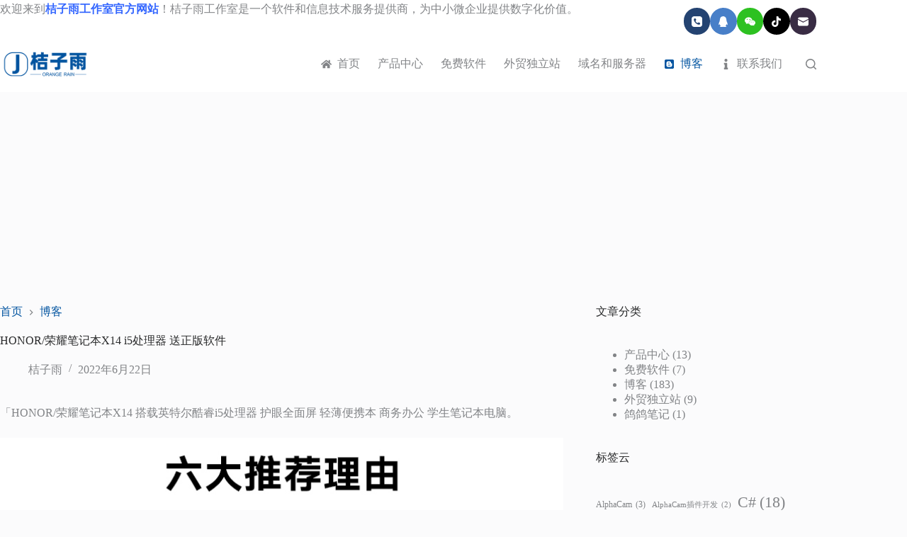

--- FILE ---
content_type: text/html; charset=UTF-8
request_url: https://www.juziyu.cn/1697.html
body_size: 23594
content:
<!doctype html>
<html lang="zh-Hans">
<head>
	
	<meta charset="UTF-8">
	<meta name="viewport" content="width=device-width, initial-scale=1, maximum-scale=5, viewport-fit=cover">
	<link rel="profile" href="https://gmpg.org/xfn/11">

	<title>HONOR/荣耀笔记本X14 i5处理器 送正版软件 &#8211; 桔子雨工作室</title>
<meta name='robots' content='max-image-preview:large' />
<link rel="alternate" type="application/rss+xml" title="桔子雨工作室 &raquo; Feed" href="https://www.juziyu.cn/feed" />
<link rel="alternate" type="application/rss+xml" title="桔子雨工作室 &raquo; 评论 Feed" href="https://www.juziyu.cn/comments/feed" />
<link rel="alternate" title="oEmbed (JSON)" type="application/json+oembed" href="https://www.juziyu.cn/wp-json/oembed/1.0/embed?url=https%3A%2F%2Fwww.juziyu.cn%2F1697.html" />
<link rel="alternate" title="oEmbed (XML)" type="text/xml+oembed" href="https://www.juziyu.cn/wp-json/oembed/1.0/embed?url=https%3A%2F%2Fwww.juziyu.cn%2F1697.html&#038;format=xml" />
<style id='wp-img-auto-sizes-contain-inline-css'>
img:is([sizes=auto i],[sizes^="auto," i]){contain-intrinsic-size:3000px 1500px}
/*# sourceURL=wp-img-auto-sizes-contain-inline-css */
</style>
<link rel='stylesheet' id='blocksy-dynamic-global-css' href='https://www.juziyu.cn/wp-content/uploads/blocksy/css/global.css?ver=73286' media='all' />
<link rel='stylesheet' id='wp-block-library-css' href='https://www.juziyu.cn/wp-includes/css/dist/block-library/style.min.css?ver=6.9' media='all' />
<style id='global-styles-inline-css'>
:root{--wp--preset--aspect-ratio--square: 1;--wp--preset--aspect-ratio--4-3: 4/3;--wp--preset--aspect-ratio--3-4: 3/4;--wp--preset--aspect-ratio--3-2: 3/2;--wp--preset--aspect-ratio--2-3: 2/3;--wp--preset--aspect-ratio--16-9: 16/9;--wp--preset--aspect-ratio--9-16: 9/16;--wp--preset--color--black: #000000;--wp--preset--color--cyan-bluish-gray: #abb8c3;--wp--preset--color--white: #ffffff;--wp--preset--color--pale-pink: #f78da7;--wp--preset--color--vivid-red: #cf2e2e;--wp--preset--color--luminous-vivid-orange: #ff6900;--wp--preset--color--luminous-vivid-amber: #fcb900;--wp--preset--color--light-green-cyan: #7bdcb5;--wp--preset--color--vivid-green-cyan: #00d084;--wp--preset--color--pale-cyan-blue: #8ed1fc;--wp--preset--color--vivid-cyan-blue: #0693e3;--wp--preset--color--vivid-purple: #9b51e0;--wp--preset--color--palette-color-1: var(--theme-palette-color-1, #00509d);--wp--preset--color--palette-color-2: var(--theme-palette-color-2, #003f88);--wp--preset--color--palette-color-3: var(--theme-palette-color-3, #828487);--wp--preset--color--palette-color-4: var(--theme-palette-color-4, #28292a);--wp--preset--color--palette-color-5: var(--theme-palette-color-5, #e8ebed);--wp--preset--color--palette-color-6: var(--theme-palette-color-6, #f4f5f6);--wp--preset--color--palette-color-7: var(--theme-palette-color-7, #FBFBFC);--wp--preset--color--palette-color-8: var(--theme-palette-color-8, #ffffff);--wp--preset--gradient--vivid-cyan-blue-to-vivid-purple: linear-gradient(135deg,rgb(6,147,227) 0%,rgb(155,81,224) 100%);--wp--preset--gradient--light-green-cyan-to-vivid-green-cyan: linear-gradient(135deg,rgb(122,220,180) 0%,rgb(0,208,130) 100%);--wp--preset--gradient--luminous-vivid-amber-to-luminous-vivid-orange: linear-gradient(135deg,rgb(252,185,0) 0%,rgb(255,105,0) 100%);--wp--preset--gradient--luminous-vivid-orange-to-vivid-red: linear-gradient(135deg,rgb(255,105,0) 0%,rgb(207,46,46) 100%);--wp--preset--gradient--very-light-gray-to-cyan-bluish-gray: linear-gradient(135deg,rgb(238,238,238) 0%,rgb(169,184,195) 100%);--wp--preset--gradient--cool-to-warm-spectrum: linear-gradient(135deg,rgb(74,234,220) 0%,rgb(151,120,209) 20%,rgb(207,42,186) 40%,rgb(238,44,130) 60%,rgb(251,105,98) 80%,rgb(254,248,76) 100%);--wp--preset--gradient--blush-light-purple: linear-gradient(135deg,rgb(255,206,236) 0%,rgb(152,150,240) 100%);--wp--preset--gradient--blush-bordeaux: linear-gradient(135deg,rgb(254,205,165) 0%,rgb(254,45,45) 50%,rgb(107,0,62) 100%);--wp--preset--gradient--luminous-dusk: linear-gradient(135deg,rgb(255,203,112) 0%,rgb(199,81,192) 50%,rgb(65,88,208) 100%);--wp--preset--gradient--pale-ocean: linear-gradient(135deg,rgb(255,245,203) 0%,rgb(182,227,212) 50%,rgb(51,167,181) 100%);--wp--preset--gradient--electric-grass: linear-gradient(135deg,rgb(202,248,128) 0%,rgb(113,206,126) 100%);--wp--preset--gradient--midnight: linear-gradient(135deg,rgb(2,3,129) 0%,rgb(40,116,252) 100%);--wp--preset--gradient--juicy-peach: linear-gradient(to right, #ffecd2 0%, #fcb69f 100%);--wp--preset--gradient--young-passion: linear-gradient(to right, #ff8177 0%, #ff867a 0%, #ff8c7f 21%, #f99185 52%, #cf556c 78%, #b12a5b 100%);--wp--preset--gradient--true-sunset: linear-gradient(to right, #fa709a 0%, #fee140 100%);--wp--preset--gradient--morpheus-den: linear-gradient(to top, #30cfd0 0%, #330867 100%);--wp--preset--gradient--plum-plate: linear-gradient(135deg, #667eea 0%, #764ba2 100%);--wp--preset--gradient--aqua-splash: linear-gradient(15deg, #13547a 0%, #80d0c7 100%);--wp--preset--gradient--love-kiss: linear-gradient(to top, #ff0844 0%, #ffb199 100%);--wp--preset--gradient--new-retrowave: linear-gradient(to top, #3b41c5 0%, #a981bb 49%, #ffc8a9 100%);--wp--preset--gradient--plum-bath: linear-gradient(to top, #cc208e 0%, #6713d2 100%);--wp--preset--gradient--high-flight: linear-gradient(to right, #0acffe 0%, #495aff 100%);--wp--preset--gradient--teen-party: linear-gradient(-225deg, #FF057C 0%, #8D0B93 50%, #321575 100%);--wp--preset--gradient--fabled-sunset: linear-gradient(-225deg, #231557 0%, #44107A 29%, #FF1361 67%, #FFF800 100%);--wp--preset--gradient--arielle-smile: radial-gradient(circle 248px at center, #16d9e3 0%, #30c7ec 47%, #46aef7 100%);--wp--preset--gradient--itmeo-branding: linear-gradient(180deg, #2af598 0%, #009efd 100%);--wp--preset--gradient--deep-blue: linear-gradient(to right, #6a11cb 0%, #2575fc 100%);--wp--preset--gradient--strong-bliss: linear-gradient(to right, #f78ca0 0%, #f9748f 19%, #fd868c 60%, #fe9a8b 100%);--wp--preset--gradient--sweet-period: linear-gradient(to top, #3f51b1 0%, #5a55ae 13%, #7b5fac 25%, #8f6aae 38%, #a86aa4 50%, #cc6b8e 62%, #f18271 75%, #f3a469 87%, #f7c978 100%);--wp--preset--gradient--purple-division: linear-gradient(to top, #7028e4 0%, #e5b2ca 100%);--wp--preset--gradient--cold-evening: linear-gradient(to top, #0c3483 0%, #a2b6df 100%, #6b8cce 100%, #a2b6df 100%);--wp--preset--gradient--mountain-rock: linear-gradient(to right, #868f96 0%, #596164 100%);--wp--preset--gradient--desert-hump: linear-gradient(to top, #c79081 0%, #dfa579 100%);--wp--preset--gradient--ethernal-constance: linear-gradient(to top, #09203f 0%, #537895 100%);--wp--preset--gradient--happy-memories: linear-gradient(-60deg, #ff5858 0%, #f09819 100%);--wp--preset--gradient--grown-early: linear-gradient(to top, #0ba360 0%, #3cba92 100%);--wp--preset--gradient--morning-salad: linear-gradient(-225deg, #B7F8DB 0%, #50A7C2 100%);--wp--preset--gradient--night-call: linear-gradient(-225deg, #AC32E4 0%, #7918F2 48%, #4801FF 100%);--wp--preset--gradient--mind-crawl: linear-gradient(-225deg, #473B7B 0%, #3584A7 51%, #30D2BE 100%);--wp--preset--gradient--angel-care: linear-gradient(-225deg, #FFE29F 0%, #FFA99F 48%, #FF719A 100%);--wp--preset--gradient--juicy-cake: linear-gradient(to top, #e14fad 0%, #f9d423 100%);--wp--preset--gradient--rich-metal: linear-gradient(to right, #d7d2cc 0%, #304352 100%);--wp--preset--gradient--mole-hall: linear-gradient(-20deg, #616161 0%, #9bc5c3 100%);--wp--preset--gradient--cloudy-knoxville: linear-gradient(120deg, #fdfbfb 0%, #ebedee 100%);--wp--preset--gradient--soft-grass: linear-gradient(to top, #c1dfc4 0%, #deecdd 100%);--wp--preset--gradient--saint-petersburg: linear-gradient(135deg, #f5f7fa 0%, #c3cfe2 100%);--wp--preset--gradient--everlasting-sky: linear-gradient(135deg, #fdfcfb 0%, #e2d1c3 100%);--wp--preset--gradient--kind-steel: linear-gradient(-20deg, #e9defa 0%, #fbfcdb 100%);--wp--preset--gradient--over-sun: linear-gradient(60deg, #abecd6 0%, #fbed96 100%);--wp--preset--gradient--premium-white: linear-gradient(to top, #d5d4d0 0%, #d5d4d0 1%, #eeeeec 31%, #efeeec 75%, #e9e9e7 100%);--wp--preset--gradient--clean-mirror: linear-gradient(45deg, #93a5cf 0%, #e4efe9 100%);--wp--preset--gradient--wild-apple: linear-gradient(to top, #d299c2 0%, #fef9d7 100%);--wp--preset--gradient--snow-again: linear-gradient(to top, #e6e9f0 0%, #eef1f5 100%);--wp--preset--gradient--confident-cloud: linear-gradient(to top, #dad4ec 0%, #dad4ec 1%, #f3e7e9 100%);--wp--preset--gradient--glass-water: linear-gradient(to top, #dfe9f3 0%, white 100%);--wp--preset--gradient--perfect-white: linear-gradient(-225deg, #E3FDF5 0%, #FFE6FA 100%);--wp--preset--font-size--small: 13px;--wp--preset--font-size--medium: 20px;--wp--preset--font-size--large: clamp(22px, 1.375rem + ((1vw - 3.2px) * 0.625), 30px);--wp--preset--font-size--x-large: clamp(30px, 1.875rem + ((1vw - 3.2px) * 1.563), 50px);--wp--preset--font-size--xx-large: clamp(45px, 2.813rem + ((1vw - 3.2px) * 2.734), 80px);--wp--preset--spacing--20: 0.44rem;--wp--preset--spacing--30: 0.67rem;--wp--preset--spacing--40: 1rem;--wp--preset--spacing--50: 1.5rem;--wp--preset--spacing--60: 2.25rem;--wp--preset--spacing--70: 3.38rem;--wp--preset--spacing--80: 5.06rem;--wp--preset--shadow--natural: 6px 6px 9px rgba(0, 0, 0, 0.2);--wp--preset--shadow--deep: 12px 12px 50px rgba(0, 0, 0, 0.4);--wp--preset--shadow--sharp: 6px 6px 0px rgba(0, 0, 0, 0.2);--wp--preset--shadow--outlined: 6px 6px 0px -3px rgb(255, 255, 255), 6px 6px rgb(0, 0, 0);--wp--preset--shadow--crisp: 6px 6px 0px rgb(0, 0, 0);}:root { --wp--style--global--content-size: var(--theme-block-max-width);--wp--style--global--wide-size: var(--theme-block-wide-max-width); }:where(body) { margin: 0; }.wp-site-blocks > .alignleft { float: left; margin-right: 2em; }.wp-site-blocks > .alignright { float: right; margin-left: 2em; }.wp-site-blocks > .aligncenter { justify-content: center; margin-left: auto; margin-right: auto; }:where(.wp-site-blocks) > * { margin-block-start: var(--theme-content-spacing); margin-block-end: 0; }:where(.wp-site-blocks) > :first-child { margin-block-start: 0; }:where(.wp-site-blocks) > :last-child { margin-block-end: 0; }:root { --wp--style--block-gap: var(--theme-content-spacing); }:root :where(.is-layout-flow) > :first-child{margin-block-start: 0;}:root :where(.is-layout-flow) > :last-child{margin-block-end: 0;}:root :where(.is-layout-flow) > *{margin-block-start: var(--theme-content-spacing);margin-block-end: 0;}:root :where(.is-layout-constrained) > :first-child{margin-block-start: 0;}:root :where(.is-layout-constrained) > :last-child{margin-block-end: 0;}:root :where(.is-layout-constrained) > *{margin-block-start: var(--theme-content-spacing);margin-block-end: 0;}:root :where(.is-layout-flex){gap: var(--theme-content-spacing);}:root :where(.is-layout-grid){gap: var(--theme-content-spacing);}.is-layout-flow > .alignleft{float: left;margin-inline-start: 0;margin-inline-end: 2em;}.is-layout-flow > .alignright{float: right;margin-inline-start: 2em;margin-inline-end: 0;}.is-layout-flow > .aligncenter{margin-left: auto !important;margin-right: auto !important;}.is-layout-constrained > .alignleft{float: left;margin-inline-start: 0;margin-inline-end: 2em;}.is-layout-constrained > .alignright{float: right;margin-inline-start: 2em;margin-inline-end: 0;}.is-layout-constrained > .aligncenter{margin-left: auto !important;margin-right: auto !important;}.is-layout-constrained > :where(:not(.alignleft):not(.alignright):not(.alignfull)){max-width: var(--wp--style--global--content-size);margin-left: auto !important;margin-right: auto !important;}.is-layout-constrained > .alignwide{max-width: var(--wp--style--global--wide-size);}body .is-layout-flex{display: flex;}.is-layout-flex{flex-wrap: wrap;align-items: center;}.is-layout-flex > :is(*, div){margin: 0;}body .is-layout-grid{display: grid;}.is-layout-grid > :is(*, div){margin: 0;}body{padding-top: 0px;padding-right: 0px;padding-bottom: 0px;padding-left: 0px;}:root :where(.wp-element-button, .wp-block-button__link){font-style: inherit;font-weight: inherit;letter-spacing: inherit;text-transform: inherit;}.has-black-color{color: var(--wp--preset--color--black) !important;}.has-cyan-bluish-gray-color{color: var(--wp--preset--color--cyan-bluish-gray) !important;}.has-white-color{color: var(--wp--preset--color--white) !important;}.has-pale-pink-color{color: var(--wp--preset--color--pale-pink) !important;}.has-vivid-red-color{color: var(--wp--preset--color--vivid-red) !important;}.has-luminous-vivid-orange-color{color: var(--wp--preset--color--luminous-vivid-orange) !important;}.has-luminous-vivid-amber-color{color: var(--wp--preset--color--luminous-vivid-amber) !important;}.has-light-green-cyan-color{color: var(--wp--preset--color--light-green-cyan) !important;}.has-vivid-green-cyan-color{color: var(--wp--preset--color--vivid-green-cyan) !important;}.has-pale-cyan-blue-color{color: var(--wp--preset--color--pale-cyan-blue) !important;}.has-vivid-cyan-blue-color{color: var(--wp--preset--color--vivid-cyan-blue) !important;}.has-vivid-purple-color{color: var(--wp--preset--color--vivid-purple) !important;}.has-palette-color-1-color{color: var(--wp--preset--color--palette-color-1) !important;}.has-palette-color-2-color{color: var(--wp--preset--color--palette-color-2) !important;}.has-palette-color-3-color{color: var(--wp--preset--color--palette-color-3) !important;}.has-palette-color-4-color{color: var(--wp--preset--color--palette-color-4) !important;}.has-palette-color-5-color{color: var(--wp--preset--color--palette-color-5) !important;}.has-palette-color-6-color{color: var(--wp--preset--color--palette-color-6) !important;}.has-palette-color-7-color{color: var(--wp--preset--color--palette-color-7) !important;}.has-palette-color-8-color{color: var(--wp--preset--color--palette-color-8) !important;}.has-black-background-color{background-color: var(--wp--preset--color--black) !important;}.has-cyan-bluish-gray-background-color{background-color: var(--wp--preset--color--cyan-bluish-gray) !important;}.has-white-background-color{background-color: var(--wp--preset--color--white) !important;}.has-pale-pink-background-color{background-color: var(--wp--preset--color--pale-pink) !important;}.has-vivid-red-background-color{background-color: var(--wp--preset--color--vivid-red) !important;}.has-luminous-vivid-orange-background-color{background-color: var(--wp--preset--color--luminous-vivid-orange) !important;}.has-luminous-vivid-amber-background-color{background-color: var(--wp--preset--color--luminous-vivid-amber) !important;}.has-light-green-cyan-background-color{background-color: var(--wp--preset--color--light-green-cyan) !important;}.has-vivid-green-cyan-background-color{background-color: var(--wp--preset--color--vivid-green-cyan) !important;}.has-pale-cyan-blue-background-color{background-color: var(--wp--preset--color--pale-cyan-blue) !important;}.has-vivid-cyan-blue-background-color{background-color: var(--wp--preset--color--vivid-cyan-blue) !important;}.has-vivid-purple-background-color{background-color: var(--wp--preset--color--vivid-purple) !important;}.has-palette-color-1-background-color{background-color: var(--wp--preset--color--palette-color-1) !important;}.has-palette-color-2-background-color{background-color: var(--wp--preset--color--palette-color-2) !important;}.has-palette-color-3-background-color{background-color: var(--wp--preset--color--palette-color-3) !important;}.has-palette-color-4-background-color{background-color: var(--wp--preset--color--palette-color-4) !important;}.has-palette-color-5-background-color{background-color: var(--wp--preset--color--palette-color-5) !important;}.has-palette-color-6-background-color{background-color: var(--wp--preset--color--palette-color-6) !important;}.has-palette-color-7-background-color{background-color: var(--wp--preset--color--palette-color-7) !important;}.has-palette-color-8-background-color{background-color: var(--wp--preset--color--palette-color-8) !important;}.has-black-border-color{border-color: var(--wp--preset--color--black) !important;}.has-cyan-bluish-gray-border-color{border-color: var(--wp--preset--color--cyan-bluish-gray) !important;}.has-white-border-color{border-color: var(--wp--preset--color--white) !important;}.has-pale-pink-border-color{border-color: var(--wp--preset--color--pale-pink) !important;}.has-vivid-red-border-color{border-color: var(--wp--preset--color--vivid-red) !important;}.has-luminous-vivid-orange-border-color{border-color: var(--wp--preset--color--luminous-vivid-orange) !important;}.has-luminous-vivid-amber-border-color{border-color: var(--wp--preset--color--luminous-vivid-amber) !important;}.has-light-green-cyan-border-color{border-color: var(--wp--preset--color--light-green-cyan) !important;}.has-vivid-green-cyan-border-color{border-color: var(--wp--preset--color--vivid-green-cyan) !important;}.has-pale-cyan-blue-border-color{border-color: var(--wp--preset--color--pale-cyan-blue) !important;}.has-vivid-cyan-blue-border-color{border-color: var(--wp--preset--color--vivid-cyan-blue) !important;}.has-vivid-purple-border-color{border-color: var(--wp--preset--color--vivid-purple) !important;}.has-palette-color-1-border-color{border-color: var(--wp--preset--color--palette-color-1) !important;}.has-palette-color-2-border-color{border-color: var(--wp--preset--color--palette-color-2) !important;}.has-palette-color-3-border-color{border-color: var(--wp--preset--color--palette-color-3) !important;}.has-palette-color-4-border-color{border-color: var(--wp--preset--color--palette-color-4) !important;}.has-palette-color-5-border-color{border-color: var(--wp--preset--color--palette-color-5) !important;}.has-palette-color-6-border-color{border-color: var(--wp--preset--color--palette-color-6) !important;}.has-palette-color-7-border-color{border-color: var(--wp--preset--color--palette-color-7) !important;}.has-palette-color-8-border-color{border-color: var(--wp--preset--color--palette-color-8) !important;}.has-vivid-cyan-blue-to-vivid-purple-gradient-background{background: var(--wp--preset--gradient--vivid-cyan-blue-to-vivid-purple) !important;}.has-light-green-cyan-to-vivid-green-cyan-gradient-background{background: var(--wp--preset--gradient--light-green-cyan-to-vivid-green-cyan) !important;}.has-luminous-vivid-amber-to-luminous-vivid-orange-gradient-background{background: var(--wp--preset--gradient--luminous-vivid-amber-to-luminous-vivid-orange) !important;}.has-luminous-vivid-orange-to-vivid-red-gradient-background{background: var(--wp--preset--gradient--luminous-vivid-orange-to-vivid-red) !important;}.has-very-light-gray-to-cyan-bluish-gray-gradient-background{background: var(--wp--preset--gradient--very-light-gray-to-cyan-bluish-gray) !important;}.has-cool-to-warm-spectrum-gradient-background{background: var(--wp--preset--gradient--cool-to-warm-spectrum) !important;}.has-blush-light-purple-gradient-background{background: var(--wp--preset--gradient--blush-light-purple) !important;}.has-blush-bordeaux-gradient-background{background: var(--wp--preset--gradient--blush-bordeaux) !important;}.has-luminous-dusk-gradient-background{background: var(--wp--preset--gradient--luminous-dusk) !important;}.has-pale-ocean-gradient-background{background: var(--wp--preset--gradient--pale-ocean) !important;}.has-electric-grass-gradient-background{background: var(--wp--preset--gradient--electric-grass) !important;}.has-midnight-gradient-background{background: var(--wp--preset--gradient--midnight) !important;}.has-juicy-peach-gradient-background{background: var(--wp--preset--gradient--juicy-peach) !important;}.has-young-passion-gradient-background{background: var(--wp--preset--gradient--young-passion) !important;}.has-true-sunset-gradient-background{background: var(--wp--preset--gradient--true-sunset) !important;}.has-morpheus-den-gradient-background{background: var(--wp--preset--gradient--morpheus-den) !important;}.has-plum-plate-gradient-background{background: var(--wp--preset--gradient--plum-plate) !important;}.has-aqua-splash-gradient-background{background: var(--wp--preset--gradient--aqua-splash) !important;}.has-love-kiss-gradient-background{background: var(--wp--preset--gradient--love-kiss) !important;}.has-new-retrowave-gradient-background{background: var(--wp--preset--gradient--new-retrowave) !important;}.has-plum-bath-gradient-background{background: var(--wp--preset--gradient--plum-bath) !important;}.has-high-flight-gradient-background{background: var(--wp--preset--gradient--high-flight) !important;}.has-teen-party-gradient-background{background: var(--wp--preset--gradient--teen-party) !important;}.has-fabled-sunset-gradient-background{background: var(--wp--preset--gradient--fabled-sunset) !important;}.has-arielle-smile-gradient-background{background: var(--wp--preset--gradient--arielle-smile) !important;}.has-itmeo-branding-gradient-background{background: var(--wp--preset--gradient--itmeo-branding) !important;}.has-deep-blue-gradient-background{background: var(--wp--preset--gradient--deep-blue) !important;}.has-strong-bliss-gradient-background{background: var(--wp--preset--gradient--strong-bliss) !important;}.has-sweet-period-gradient-background{background: var(--wp--preset--gradient--sweet-period) !important;}.has-purple-division-gradient-background{background: var(--wp--preset--gradient--purple-division) !important;}.has-cold-evening-gradient-background{background: var(--wp--preset--gradient--cold-evening) !important;}.has-mountain-rock-gradient-background{background: var(--wp--preset--gradient--mountain-rock) !important;}.has-desert-hump-gradient-background{background: var(--wp--preset--gradient--desert-hump) !important;}.has-ethernal-constance-gradient-background{background: var(--wp--preset--gradient--ethernal-constance) !important;}.has-happy-memories-gradient-background{background: var(--wp--preset--gradient--happy-memories) !important;}.has-grown-early-gradient-background{background: var(--wp--preset--gradient--grown-early) !important;}.has-morning-salad-gradient-background{background: var(--wp--preset--gradient--morning-salad) !important;}.has-night-call-gradient-background{background: var(--wp--preset--gradient--night-call) !important;}.has-mind-crawl-gradient-background{background: var(--wp--preset--gradient--mind-crawl) !important;}.has-angel-care-gradient-background{background: var(--wp--preset--gradient--angel-care) !important;}.has-juicy-cake-gradient-background{background: var(--wp--preset--gradient--juicy-cake) !important;}.has-rich-metal-gradient-background{background: var(--wp--preset--gradient--rich-metal) !important;}.has-mole-hall-gradient-background{background: var(--wp--preset--gradient--mole-hall) !important;}.has-cloudy-knoxville-gradient-background{background: var(--wp--preset--gradient--cloudy-knoxville) !important;}.has-soft-grass-gradient-background{background: var(--wp--preset--gradient--soft-grass) !important;}.has-saint-petersburg-gradient-background{background: var(--wp--preset--gradient--saint-petersburg) !important;}.has-everlasting-sky-gradient-background{background: var(--wp--preset--gradient--everlasting-sky) !important;}.has-kind-steel-gradient-background{background: var(--wp--preset--gradient--kind-steel) !important;}.has-over-sun-gradient-background{background: var(--wp--preset--gradient--over-sun) !important;}.has-premium-white-gradient-background{background: var(--wp--preset--gradient--premium-white) !important;}.has-clean-mirror-gradient-background{background: var(--wp--preset--gradient--clean-mirror) !important;}.has-wild-apple-gradient-background{background: var(--wp--preset--gradient--wild-apple) !important;}.has-snow-again-gradient-background{background: var(--wp--preset--gradient--snow-again) !important;}.has-confident-cloud-gradient-background{background: var(--wp--preset--gradient--confident-cloud) !important;}.has-glass-water-gradient-background{background: var(--wp--preset--gradient--glass-water) !important;}.has-perfect-white-gradient-background{background: var(--wp--preset--gradient--perfect-white) !important;}.has-small-font-size{font-size: var(--wp--preset--font-size--small) !important;}.has-medium-font-size{font-size: var(--wp--preset--font-size--medium) !important;}.has-large-font-size{font-size: var(--wp--preset--font-size--large) !important;}.has-x-large-font-size{font-size: var(--wp--preset--font-size--x-large) !important;}.has-xx-large-font-size{font-size: var(--wp--preset--font-size--xx-large) !important;}
:root :where(.wp-block-pullquote){font-size: clamp(0.984em, 0.984rem + ((1vw - 0.2em) * 0.645), 1.5em);line-height: 1.6;}
/*# sourceURL=global-styles-inline-css */
</style>
<link rel='stylesheet' id='parent-style-css' href='https://www.juziyu.cn/wp-content/themes/blocksy/style.css?ver=6.9' media='all' />
<link rel='stylesheet' id='ct-main-styles-css' href='https://www.juziyu.cn/wp-content/themes/blocksy/static/bundle/main.min.css?ver=2.1.25' media='all' />
<link rel='stylesheet' id='ct-page-title-styles-css' href='https://www.juziyu.cn/wp-content/themes/blocksy/static/bundle/page-title.min.css?ver=2.1.25' media='all' />
<link rel='stylesheet' id='ct-sidebar-styles-css' href='https://www.juziyu.cn/wp-content/themes/blocksy/static/bundle/sidebar.min.css?ver=2.1.25' media='all' />
<link rel='stylesheet' id='ct-posts-nav-styles-css' href='https://www.juziyu.cn/wp-content/themes/blocksy/static/bundle/posts-nav.min.css?ver=2.1.25' media='all' />
<link rel='stylesheet' id='erphpdown-css' href='https://www.juziyu.cn/wp-content/plugins/erphpdown/static/erphpdown.css?ver=18.22' media='screen' />
<link rel='stylesheet' id='erphplogin-css' href='https://www.juziyu.cn/wp-content/plugins/erphplogin/static/erphplogin.css?ver=3.01' media='screen' />
<link rel='stylesheet' id='blocksy-pro-divider-styles-css' href='https://www.juziyu.cn/wp-content/plugins/blocksy-companion-pro/framework/premium/static/bundle/divider.min.css?ver=2.1.21' media='all' />
<link rel='stylesheet' id='blocksy-ext-trending-styles-css' href='https://www.juziyu.cn/wp-content/plugins/blocksy-companion-pro/framework/extensions/trending/static/bundle/main.min.css?ver=2.1.21' media='all' />
<link rel='stylesheet' id='blocksy-ext-post-types-extra-styles-css' href='https://www.juziyu.cn/wp-content/plugins/blocksy-companion-pro/framework/premium/extensions/post-types-extra/static/bundle/main.min.css?ver=2.1.21' media='all' />
<link rel='stylesheet' id='blocksy-ext-mega-menu-styles-css' href='https://www.juziyu.cn/wp-content/plugins/blocksy-companion-pro/framework/premium/extensions/mega-menu/static/bundle/main.min.css?ver=2.1.21' media='all' />
<link rel='stylesheet' id='blocksy-ext-shortcuts-styles-css' href='https://www.juziyu.cn/wp-content/plugins/blocksy-companion-pro/framework/premium/extensions/shortcuts/static/bundle/main.min.css?ver=2.1.21' media='all' />
<script src="https://www.juziyu.cn/wp-includes/js/jquery/jquery.min.js?ver=3.7.1" id="jquery-core-js"></script>
<script src="https://www.juziyu.cn/wp-includes/js/jquery/jquery-migrate.min.js?ver=3.4.1" id="jquery-migrate-js"></script>
<link rel="https://api.w.org/" href="https://www.juziyu.cn/wp-json/" /><link rel="alternate" title="JSON" type="application/json" href="https://www.juziyu.cn/wp-json/wp/v2/posts/1697" /><link rel="EditURI" type="application/rsd+xml" title="RSD" href="https://www.juziyu.cn/xmlrpc.php?rsd" />
<meta name="generator" content="WordPress 6.9" />
<link rel="canonical" href="https://www.juziyu.cn/1697.html" />
<link rel='shortlink' href='https://www.juziyu.cn/?p=1697' />
<style id="erphpdown-custom"></style>
<noscript><link rel='stylesheet' href='https://www.juziyu.cn/wp-content/themes/blocksy/static/bundle/no-scripts.min.css' type='text/css'></noscript>
<script async src="https://pagead2.googlesyndication.com/pagead/js/adsbygoogle.js?client=ca-pub-6890226989394162"
     crossorigin="anonymous"></script><link rel="icon" href="https://www.juziyu.cn/wp-content/uploads/2021/08/cropped-1629292604-juziyu-32x32.png" sizes="32x32" />
<link rel="icon" href="https://www.juziyu.cn/wp-content/uploads/2021/08/cropped-1629292604-juziyu-192x192.png" sizes="192x192" />
<link rel="apple-touch-icon" href="https://www.juziyu.cn/wp-content/uploads/2021/08/cropped-1629292604-juziyu-180x180.png" />
<meta name="msapplication-TileImage" content="https://www.juziyu.cn/wp-content/uploads/2021/08/cropped-1629292604-juziyu-270x270.png" />
		<style id="wp-custom-css">
			pre, code, samp, kbd{background:var(--theme-palette-color-3);color:var(--theme-palette-color-8);}

.erphpdown-sc-user-wrap{max-width:1100px;margin:0 auto;}		</style>
			</head>


<body class="wp-singular post-template-default single single-post postid-1697 single-format-standard wp-custom-logo wp-embed-responsive wp-theme-blocksy wp-child-theme-blocksy-child gspbody gspb-bodyfront" data-link="type-2" data-prefix="single_blog_post" data-header="type-1" data-footer="type-1" itemscope="itemscope" itemtype="https://schema.org/Blog">

<a class="skip-link screen-reader-text" href="#main">跳过内容</a><div class="ct-drawer-canvas" data-location="start">
		<div id="search-modal" class="ct-panel" data-behaviour="modal" role="dialog" aria-label="搜索模态框" inert>
			<div class="ct-panel-actions">
				<button class="ct-toggle-close" data-type="type-1" aria-label="关闭搜索模式">
					<svg class="ct-icon" width="12" height="12" viewBox="0 0 15 15"><path d="M1 15a1 1 0 01-.71-.29 1 1 0 010-1.41l5.8-5.8-5.8-5.8A1 1 0 011.7.29l5.8 5.8 5.8-5.8a1 1 0 011.41 1.41l-5.8 5.8 5.8 5.8a1 1 0 01-1.41 1.41l-5.8-5.8-5.8 5.8A1 1 0 011 15z"/></svg>				</button>
			</div>

			<div class="ct-panel-content">
				

<form role="search" method="get" class="ct-search-form"  action="https://www.juziyu.cn/" aria-haspopup="listbox" data-live-results="thumbs">

	<input
		type="search" class="modal-field"		placeholder="搜索"
		value=""
		name="s"
		autocomplete="off"
		title="搜索..."
		aria-label="搜索..."
			>

	<div class="ct-search-form-controls">
		
		<button type="submit" class="wp-element-button" data-button="icon" aria-label="搜索按钮">
			<svg class="ct-icon ct-search-button-content" aria-hidden="true" width="15" height="15" viewBox="0 0 15 15"><path d="M14.8,13.7L12,11c0.9-1.2,1.5-2.6,1.5-4.2c0-3.7-3-6.8-6.8-6.8S0,3,0,6.8s3,6.8,6.8,6.8c1.6,0,3.1-0.6,4.2-1.5l2.8,2.8c0.1,0.1,0.3,0.2,0.5,0.2s0.4-0.1,0.5-0.2C15.1,14.5,15.1,14,14.8,13.7z M1.5,6.8c0-2.9,2.4-5.2,5.2-5.2S12,3.9,12,6.8S9.6,12,6.8,12S1.5,9.6,1.5,6.8z"/></svg>
			<span class="ct-ajax-loader">
				<svg viewBox="0 0 24 24">
					<circle cx="12" cy="12" r="10" opacity="0.2" fill="none" stroke="currentColor" stroke-miterlimit="10" stroke-width="2"/>

					<path d="m12,2c5.52,0,10,4.48,10,10" fill="none" stroke="currentColor" stroke-linecap="round" stroke-miterlimit="10" stroke-width="2">
						<animateTransform
							attributeName="transform"
							attributeType="XML"
							type="rotate"
							dur="0.6s"
							from="0 12 12"
							to="360 12 12"
							repeatCount="indefinite"
						/>
					</path>
				</svg>
			</span>
		</button>

		
					<input type="hidden" name="ct_post_type" value="post:page">
		
		

			</div>

			<div class="screen-reader-text" aria-live="polite" role="status">
			无结果		</div>
	
</form>


			</div>
		</div>

		<div id="offcanvas" class="ct-panel ct-header" data-behaviour="modal" role="dialog" aria-label="侧边模态框" inert="">
		<div class="ct-panel-actions">
			
			<button class="ct-toggle-close" data-type="type-1" aria-label="关闭抽屉">
				<svg class="ct-icon" width="12" height="12" viewBox="0 0 15 15"><path d="M1 15a1 1 0 01-.71-.29 1 1 0 010-1.41l5.8-5.8-5.8-5.8A1 1 0 011.7.29l5.8 5.8 5.8-5.8a1 1 0 011.41 1.41l-5.8 5.8 5.8 5.8a1 1 0 01-1.41 1.41l-5.8-5.8-5.8 5.8A1 1 0 011 15z"/></svg>
			</button>
		</div>
		<div class="ct-panel-content" data-device="desktop"><div class="ct-panel-content-inner"></div></div><div class="ct-panel-content" data-device="mobile"><div class="ct-panel-content-inner">
<nav
	class="mobile-menu menu-container"
	data-id="mobile-menu" data-interaction="click" data-toggle-type="type-1" data-submenu-dots="yes"	aria-label="导航菜单">

	<ul id="menu-%e5%af%bc%e8%88%aa%e8%8f%9c%e5%8d%95-1" class=""><li class="menu-item menu-item-type-custom menu-item-object-custom menu-item-home menu-item-90"><a href="https://www.juziyu.cn/" class="ct-menu-link"><span class="ct-icon-container ct-left"><svg width="20" height="20" viewBox="0,0,576,512"><path d="M280.37 148.26L96 300.11V464a16 16 0 0 0 16 16l112.06-.29a16 16 0 0 0 15.92-16V368a16 16 0 0 1 16-16h64a16 16 0 0 1 16 16v95.64a16 16 0 0 0 16 16.05L464 480a16 16 0 0 0 16-16V300L295.67 148.26a12.19 12.19 0 0 0-15.3 0zM571.6 251.47L488 182.56V44.05a12 12 0 0 0-12-12h-56a12 12 0 0 0-12 12v72.61L318.47 43a48 48 0 0 0-61 0L4.34 251.47a12 12 0 0 0-1.6 16.9l25.5 31A12 12 0 0 0 45.15 301l235.22-193.74a12.19 12.19 0 0 1 15.3 0L530.9 301a12 12 0 0 0 16.9-1.6l25.5-31a12 12 0 0 0-1.7-16.93z" /></svg></span>首页</a></li>
<li class="menu-item menu-item-type-taxonomy menu-item-object-category menu-item-2747"><a href="https://www.juziyu.cn/mysoft" class="ct-menu-link">产品中心</a></li>
<li class="menu-item menu-item-type-taxonomy menu-item-object-category menu-item-1854"><a href="https://www.juziyu.cn/free" class="ct-menu-link">免费软件</a></li>
<li class="menu-item menu-item-type-taxonomy menu-item-object-category menu-item-2806"><a href="https://www.juziyu.cn/trader" class="ct-menu-link">外贸独立站</a></li>
<li class="menu-item menu-item-type-post_type menu-item-object-page menu-item-2748"><a href="https://www.juziyu.cn/servers" class="ct-menu-link">域名和服务器</a></li>
<li class="menu-item menu-item-type-taxonomy menu-item-object-category current-post-ancestor current-menu-parent current-post-parent menu-item-1323"><a href="https://www.juziyu.cn/blog" class="ct-menu-link"><span class="ct-icon-container ct-left"><svg width="20" height="20" viewBox="0,0,448,512"><path d="M162.4 196c4.8-4.9 6.2-5.1 36.4-5.1 27.2 0 28.1.1 32.1 2.1 5.8 2.9 8.3 7 8.3 13.6 0 5.9-2.4 10-7.6 13.4-2.8 1.8-4.5 1.9-31.1 2.1-16.4.1-29.5-.2-31.5-.8-10.3-2.9-14.1-17.7-6.6-25.3zm61.4 94.5c-53.9 0-55.8.2-60.2 4.1-3.5 3.1-5.7 9.4-5.1 13.9.7 4.7 4.8 10.1 9.2 12 2.2 1 14.1 1.7 56.3 1.2l47.9-.6 9.2-1.5c9-5.1 10.5-17.4 3.1-24.4-5.3-4.7-5-4.7-60.4-4.7zm223.4 130.1c-3.5 28.4-23 50.4-51.1 57.5-7.2 1.8-9.7 1.9-172.9 1.8-157.8 0-165.9-.1-172-1.8-8.4-2.2-15.6-5.5-22.3-10-5.6-3.8-13.9-11.8-17-16.4-3.8-5.6-8.2-15.3-10-22C.1 423 0 420.3 0 256.3 0 93.2 0 89.7 1.8 82.6 8.1 57.9 27.7 39 53 33.4c7.3-1.6 332.1-1.9 340-.3 21.2 4.3 37.9 17.1 47.6 36.4 7.7 15.3 7-1.5 7.3 180.6.2 115.8 0 164.5-.7 170.5zm-85.4-185.2c-1.1-5-4.2-9.6-7.7-11.5-1.1-.6-8-1.3-15.5-1.7-12.4-.6-13.8-.8-17.8-3.1-6.2-3.6-7.9-7.6-8-18.3 0-20.4-8.5-39.4-25.3-56.5-12-12.2-25.3-20.5-40.6-25.1-3.6-1.1-11.8-1.5-39.2-1.8-42.9-.5-52.5.4-67.1 6.2-27 10.7-46.3 33.4-53.4 62.4-1.3 5.4-1.6 14.2-1.9 64.3-.4 62.8 0 72.1 4 84.5 9.7 30.7 37.1 53.4 64.6 58.4 9.2 1.7 122.2 2.1 133.7.5 20.1-2.7 35.9-10.8 50.7-25.9 10.7-10.9 17.4-22.8 21.8-38.5 3.2-10.9 2.9-88.4 1.7-93.9z" /></svg></span>博客</a></li>
<li class="menu-item menu-item-type-post_type menu-item-object-page menu-item-498"><a href="https://www.juziyu.cn/contact" class="ct-menu-link"><span class="ct-icon-container ct-left"><svg width="20" height="20" viewBox="0,0,192,512"><path d="M20 424.229h20V279.771H20c-11.046 0-20-8.954-20-20V212c0-11.046 8.954-20 20-20h112c11.046 0 20 8.954 20 20v212.229h20c11.046 0 20 8.954 20 20V492c0 11.046-8.954 20-20 20H20c-11.046 0-20-8.954-20-20v-47.771c0-11.046 8.954-20 20-20zM96 0C56.235 0 24 32.235 24 72s32.235 72 72 72 72-32.235 72-72S135.764 0 96 0z" /></svg></span>联系我们</a></li>
</ul></nav>

<div class="ct-header-divider" data-id="divider"></div>
<div
	class="ct-header-socials "
	data-id="socials">

	
		<div class="ct-social-box" data-color="official" data-icon-size="custom" data-icons-type="rounded:solid" >
			
			
							
				<a href="tel:17620409858" data-network="phone" aria-label="电话" style="--official-color: #244371" target="_blank" rel="noopener noreferrer nofollow">
					<span class="ct-icon-container">
					<svg
					width="20"
					height="20"
					viewBox="0 0 20 20"
					aria-hidden="true">
						<path d="M4.8,0C2.1,0,0,2.1,0,4.8v10.5C0,17.9,2.1,20,4.8,20h10.5c2.6,0,4.8-2.1,4.8-4.8V4.8C20,2.1,17.9,0,15.2,0H4.8z M6.7,3.8C7,3.8,7.2,4,7.4,4.3C7.6,4.6,7.9,5,8.3,5.6c0.3,0.5,0.4,1.2,0.1,1.8l-0.7,1C7.4,8.7,7.4,9,7.5,9.3c0.2,0.5,0.6,1.2,1.3,1.9c0.7,0.7,1.4,1.1,1.9,1.3c0.3,0.1,0.6,0.1,0.9-0.1l1-0.7c0.6-0.3,1.3-0.3,1.8,0.1c0.6,0.4,1.1,0.7,1.3,0.9c0.3,0.2,0.4,0.4,0.4,0.7c0.1,1.7-1.2,2.4-1.6,2.4c-0.3,0-3.4,0.4-7-3.2s-3.2-6.8-3.2-7C4.3,5.1,5,3.8,6.7,3.8z"/>
					</svg>
				</span>				</a>
							
				<a href="https://qm.qq.com/q/Dievo7Kmd4" data-network="qq" aria-label="QQ" style="--official-color: #487fc8" target="_blank" rel="noopener noreferrer nofollow">
					<span class="ct-icon-container">
					<svg
					width="20"
					height="20"
					viewBox="0 0 20 20"
					aria-hidden="true">
						<path d="M18.2,16.4c-0.5,0.1-1.8-2.1-1.8-2.1c0,1.2-0.6,2.8-2,4c0.7,0.2,2.1,0.7,1.8,1.3C16,20.2,11.3,20,10,19.8c-1.3,0.2-5.9,0.3-6.2-0.2c-0.4-0.6,1.1-1.1,1.8-1.3c-1.4-1.2-2-2.8-2-4c0,0-1.3,2.1-1.8,2.1c-0.2,0-0.5-1.2,0.4-3.9c0.4-1.3,0.9-2.4,1.6-4.1C3.6,3.8,5.5,0,10,0c4.4,0,6.4,3.8,6.3,8.4c0.7,1.8,1.2,2.8,1.6,4.1C18.7,15.3,18.4,16.4,18.2,16.4L18.2,16.4z"/>
					</svg>
				</span>				</a>
							
				<a href="https://www.juziyu.cn/wp-content/uploads/2021/11/qrcode_for_juziyu.jpg" data-network="wechat" aria-label="WeChat" style="--official-color: #2dc121" target="_blank" rel="noopener noreferrer nofollow">
					<span class="ct-icon-container">
					<svg
					width="20"
					height="20"
					viewBox="0 0 20 20"
					aria-hidden="true">
						<path d="M13.5,6.8c0.2,0,0.5,0,0.7,0c-0.6-2.9-3.7-5-7.1-5C3.2,1.9,0,4.5,0,7.9c0,1.9,1.1,3.5,2.8,4.8l-0.7,2.1l2.5-1.2c0.9,0.2,1.6,0.4,2.5,0.4c0.2,0,0.4,0,0.7,0c-0.1-0.5-0.2-1-0.2-1.5C7.5,9.3,10.2,6.8,13.5,6.8L13.5,6.8zM9.7,4.9c0.5,0,0.9,0.4,0.9,0.9c0,0.5-0.4,0.9-0.9,0.9c-0.5,0-1.1-0.4-1.1-0.9C8.7,5.2,9.2,4.9,9.7,4.9zM4.8,6.6c-0.5,0-1.1-0.4-1.1-0.9c0-0.5,0.5-0.9,1.1-0.9c0.5,0,0.9,0.4,0.9,0.9C5.7,6.3,5.3,6.6,4.8,6.6z M20,12.3c0-2.8-2.8-5.1-6-5.1c-3.4,0-6,2.3-6,5.1s2.6,5.1,6,5.1c0.7,0,1.4-0.2,2.1-0.4l1.9,1.1l-0.5-1.8C18.9,15.3,20,13.9,20,12.3zM12,11.4c-0.4,0-0.7-0.4-0.7-0.7c0-0.4,0.4-0.7,0.7-0.7c0.5,0,0.9,0.4,0.9,0.7C12.9,11.1,12.6,11.4,12,11.4zM15.9,11.4c-0.4,0-0.7-0.4-0.7-0.7c0-0.4,0.4-0.7,0.7-0.7c0.5,0,0.9,0.4,0.9,0.7C16.8,11.1,16.5,11.4,15.9,11.4z"/>
					</svg>
				</span>				</a>
							
				<a href="https://www.douyin.com/user/MS4wLjABAAAABMLRwAfH9pq64cZutJyEQ6lDCqN8ASBgYQPXtD8FenRUf1RDmu9m8RMF2_2XwOIp?from_tab_name=main" data-network="tiktok" aria-label="TikTok" style="--official-color: #000000" target="_blank" rel="noopener noreferrer nofollow">
					<span class="ct-icon-container">
					<svg
					width="20px"
					height="20px"
					viewBox="0 0 20 20"
					aria-hidden="true">
						<path d="M18.2 4.5c-2.3-.2-4.1-1.9-4.4-4.2V0h-3.4v13.8c0 1.4-1.2 2.6-2.8 2.6-1.4 0-2.6-1.1-2.6-2.6s1.1-2.6 2.6-2.6h.2l.5.1V7.5h-.7c-3.4 0-6.2 2.8-6.2 6.2S4.2 20 7.7 20s6.2-2.8 6.2-6.2v-7c1.1 1.1 2.4 1.6 3.9 1.6h.8V4.6l-.4-.1z"/>
					</svg>
				</span>				</a>
							
				<a href="mailto:13&#048;56&#055;&#053;06&#054;&#064;qq.c&#111;&#109;" data-network="email" aria-label="邮箱" style="--official-color: #392c44" target="_blank" rel="noopener noreferrer nofollow">
					<span class="ct-icon-container">
					<svg
					width="20"
					height="20"
					viewBox="0 0 20 20"
					aria-hidden="true">
						<path d="M10,10.1L0,4.7C0.1,3.2,1.4,2,3,2h14c1.6,0,2.9,1.2,3,2.8L10,10.1z M10,11.8c-0.1,0-0.2,0-0.4-0.1L0,6.4V15c0,1.7,1.3,3,3,3h4.9h4.3H17c1.7,0,3-1.3,3-3V6.4l-9.6,5.2C10.2,11.7,10.1,11.7,10,11.8z"/>
					</svg>
				</span>				</a>
			
			
					</div>

	
</div>
</div></div></div><div class="ct-read-progress-bar  ct-auto-hide"></div></div>
<div id="main-container">
	<header id="header" class="ct-header" data-id="type-1" itemscope="" itemtype="https://schema.org/WPHeader"><div data-device="desktop"><div data-row="top" data-column-set="2"><div class="ct-container"><div data-column="start" data-placements="1"><div data-items="primary">
<div
	class="ct-header-text "
	data-id="text">
	<div class="entry-content is-layout-flow">
		<p>欢迎来到<span style="color: #3366ff;"><strong>桔子雨工作室官方网站</strong></span>！桔子雨工作室是一个软件和信息技术服务提供商，为中小微企业提供数字化价值。</p>	</div>
</div>
</div></div><div data-column="end" data-placements="1"><div data-items="primary">
<div
	class="ct-header-socials "
	data-id="socials">

	
		<div class="ct-social-box" data-color="official" data-icon-size="custom" data-icons-type="rounded:solid" >
			
			
							
				<a href="tel:17620409858" data-network="phone" aria-label="电话" style="--official-color: #244371" target="_blank" rel="noopener noreferrer nofollow">
					<span class="ct-icon-container">
					<svg
					width="20"
					height="20"
					viewBox="0 0 20 20"
					aria-hidden="true">
						<path d="M4.8,0C2.1,0,0,2.1,0,4.8v10.5C0,17.9,2.1,20,4.8,20h10.5c2.6,0,4.8-2.1,4.8-4.8V4.8C20,2.1,17.9,0,15.2,0H4.8z M6.7,3.8C7,3.8,7.2,4,7.4,4.3C7.6,4.6,7.9,5,8.3,5.6c0.3,0.5,0.4,1.2,0.1,1.8l-0.7,1C7.4,8.7,7.4,9,7.5,9.3c0.2,0.5,0.6,1.2,1.3,1.9c0.7,0.7,1.4,1.1,1.9,1.3c0.3,0.1,0.6,0.1,0.9-0.1l1-0.7c0.6-0.3,1.3-0.3,1.8,0.1c0.6,0.4,1.1,0.7,1.3,0.9c0.3,0.2,0.4,0.4,0.4,0.7c0.1,1.7-1.2,2.4-1.6,2.4c-0.3,0-3.4,0.4-7-3.2s-3.2-6.8-3.2-7C4.3,5.1,5,3.8,6.7,3.8z"/>
					</svg>
				</span>				</a>
							
				<a href="https://qm.qq.com/q/Dievo7Kmd4" data-network="qq" aria-label="QQ" style="--official-color: #487fc8" target="_blank" rel="noopener noreferrer nofollow">
					<span class="ct-icon-container">
					<svg
					width="20"
					height="20"
					viewBox="0 0 20 20"
					aria-hidden="true">
						<path d="M18.2,16.4c-0.5,0.1-1.8-2.1-1.8-2.1c0,1.2-0.6,2.8-2,4c0.7,0.2,2.1,0.7,1.8,1.3C16,20.2,11.3,20,10,19.8c-1.3,0.2-5.9,0.3-6.2-0.2c-0.4-0.6,1.1-1.1,1.8-1.3c-1.4-1.2-2-2.8-2-4c0,0-1.3,2.1-1.8,2.1c-0.2,0-0.5-1.2,0.4-3.9c0.4-1.3,0.9-2.4,1.6-4.1C3.6,3.8,5.5,0,10,0c4.4,0,6.4,3.8,6.3,8.4c0.7,1.8,1.2,2.8,1.6,4.1C18.7,15.3,18.4,16.4,18.2,16.4L18.2,16.4z"/>
					</svg>
				</span>				</a>
							
				<a href="https://www.juziyu.cn/wp-content/uploads/2021/11/qrcode_for_juziyu.jpg" data-network="wechat" aria-label="WeChat" style="--official-color: #2dc121" target="_blank" rel="noopener noreferrer nofollow">
					<span class="ct-icon-container">
					<svg
					width="20"
					height="20"
					viewBox="0 0 20 20"
					aria-hidden="true">
						<path d="M13.5,6.8c0.2,0,0.5,0,0.7,0c-0.6-2.9-3.7-5-7.1-5C3.2,1.9,0,4.5,0,7.9c0,1.9,1.1,3.5,2.8,4.8l-0.7,2.1l2.5-1.2c0.9,0.2,1.6,0.4,2.5,0.4c0.2,0,0.4,0,0.7,0c-0.1-0.5-0.2-1-0.2-1.5C7.5,9.3,10.2,6.8,13.5,6.8L13.5,6.8zM9.7,4.9c0.5,0,0.9,0.4,0.9,0.9c0,0.5-0.4,0.9-0.9,0.9c-0.5,0-1.1-0.4-1.1-0.9C8.7,5.2,9.2,4.9,9.7,4.9zM4.8,6.6c-0.5,0-1.1-0.4-1.1-0.9c0-0.5,0.5-0.9,1.1-0.9c0.5,0,0.9,0.4,0.9,0.9C5.7,6.3,5.3,6.6,4.8,6.6z M20,12.3c0-2.8-2.8-5.1-6-5.1c-3.4,0-6,2.3-6,5.1s2.6,5.1,6,5.1c0.7,0,1.4-0.2,2.1-0.4l1.9,1.1l-0.5-1.8C18.9,15.3,20,13.9,20,12.3zM12,11.4c-0.4,0-0.7-0.4-0.7-0.7c0-0.4,0.4-0.7,0.7-0.7c0.5,0,0.9,0.4,0.9,0.7C12.9,11.1,12.6,11.4,12,11.4zM15.9,11.4c-0.4,0-0.7-0.4-0.7-0.7c0-0.4,0.4-0.7,0.7-0.7c0.5,0,0.9,0.4,0.9,0.7C16.8,11.1,16.5,11.4,15.9,11.4z"/>
					</svg>
				</span>				</a>
							
				<a href="https://www.douyin.com/user/MS4wLjABAAAABMLRwAfH9pq64cZutJyEQ6lDCqN8ASBgYQPXtD8FenRUf1RDmu9m8RMF2_2XwOIp?from_tab_name=main" data-network="tiktok" aria-label="TikTok" style="--official-color: #000000" target="_blank" rel="noopener noreferrer nofollow">
					<span class="ct-icon-container">
					<svg
					width="20px"
					height="20px"
					viewBox="0 0 20 20"
					aria-hidden="true">
						<path d="M18.2 4.5c-2.3-.2-4.1-1.9-4.4-4.2V0h-3.4v13.8c0 1.4-1.2 2.6-2.8 2.6-1.4 0-2.6-1.1-2.6-2.6s1.1-2.6 2.6-2.6h.2l.5.1V7.5h-.7c-3.4 0-6.2 2.8-6.2 6.2S4.2 20 7.7 20s6.2-2.8 6.2-6.2v-7c1.1 1.1 2.4 1.6 3.9 1.6h.8V4.6l-.4-.1z"/>
					</svg>
				</span>				</a>
							
				<a href="mailto:&#049;305&#054;75&#048;66&#064;qq.c&#111;&#109;" data-network="email" aria-label="邮箱" style="--official-color: #392c44" target="_blank" rel="noopener noreferrer nofollow">
					<span class="ct-icon-container">
					<svg
					width="20"
					height="20"
					viewBox="0 0 20 20"
					aria-hidden="true">
						<path d="M10,10.1L0,4.7C0.1,3.2,1.4,2,3,2h14c1.6,0,2.9,1.2,3,2.8L10,10.1z M10,11.8c-0.1,0-0.2,0-0.4-0.1L0,6.4V15c0,1.7,1.3,3,3,3h4.9h4.3H17c1.7,0,3-1.3,3-3V6.4l-9.6,5.2C10.2,11.7,10.1,11.7,10,11.8z"/>
					</svg>
				</span>				</a>
			
			
					</div>

	
</div>
</div></div></div></div><div data-row="middle" data-column-set="2"><div class="ct-container"><div data-column="start" data-placements="1"><div data-items="primary">
<div	class="site-branding"
	data-id="logo"		itemscope="itemscope" itemtype="https://schema.org/Organization">

			<a href="https://www.juziyu.cn/" class="site-logo-container" rel="home" itemprop="url" ><img width="280" height="110" src="https://www.juziyu.cn/wp-content/uploads/2021/01/juziyu.png" class="default-logo" alt="桔子雨工作室" decoding="async" /></a>	
	</div>

</div></div><div data-column="end" data-placements="1"><div data-items="primary">
<nav
	id="header-menu-1"
	class="header-menu-1 menu-container"
	data-id="menu" data-interaction="hover"	data-menu="type-1"
	data-dropdown="type-1:simple"		data-responsive="no"	itemscope="" itemtype="https://schema.org/SiteNavigationElement"	aria-label="导航菜单">

	<ul id="menu-%e5%af%bc%e8%88%aa%e8%8f%9c%e5%8d%95" class="menu"><li id="menu-item-90" class="menu-item menu-item-type-custom menu-item-object-custom menu-item-home menu-item-90"><a href="https://www.juziyu.cn/" class="ct-menu-link"><span class="ct-icon-container ct-left"><svg width="20" height="20" viewBox="0,0,576,512"><path d="M280.37 148.26L96 300.11V464a16 16 0 0 0 16 16l112.06-.29a16 16 0 0 0 15.92-16V368a16 16 0 0 1 16-16h64a16 16 0 0 1 16 16v95.64a16 16 0 0 0 16 16.05L464 480a16 16 0 0 0 16-16V300L295.67 148.26a12.19 12.19 0 0 0-15.3 0zM571.6 251.47L488 182.56V44.05a12 12 0 0 0-12-12h-56a12 12 0 0 0-12 12v72.61L318.47 43a48 48 0 0 0-61 0L4.34 251.47a12 12 0 0 0-1.6 16.9l25.5 31A12 12 0 0 0 45.15 301l235.22-193.74a12.19 12.19 0 0 1 15.3 0L530.9 301a12 12 0 0 0 16.9-1.6l25.5-31a12 12 0 0 0-1.7-16.93z" /></svg></span>首页</a></li>
<li id="menu-item-2747" class="menu-item menu-item-type-taxonomy menu-item-object-category menu-item-2747"><a href="https://www.juziyu.cn/mysoft" class="ct-menu-link">产品中心</a></li>
<li id="menu-item-1854" class="menu-item menu-item-type-taxonomy menu-item-object-category menu-item-1854"><a href="https://www.juziyu.cn/free" class="ct-menu-link">免费软件</a></li>
<li id="menu-item-2806" class="menu-item menu-item-type-taxonomy menu-item-object-category menu-item-2806"><a href="https://www.juziyu.cn/trader" class="ct-menu-link">外贸独立站</a></li>
<li id="menu-item-2748" class="menu-item menu-item-type-post_type menu-item-object-page menu-item-2748"><a href="https://www.juziyu.cn/servers" class="ct-menu-link">域名和服务器</a></li>
<li id="menu-item-1323" class="menu-item menu-item-type-taxonomy menu-item-object-category current-post-ancestor current-menu-parent current-post-parent menu-item-1323"><a href="https://www.juziyu.cn/blog" class="ct-menu-link"><span class="ct-icon-container ct-left"><svg width="20" height="20" viewBox="0,0,448,512"><path d="M162.4 196c4.8-4.9 6.2-5.1 36.4-5.1 27.2 0 28.1.1 32.1 2.1 5.8 2.9 8.3 7 8.3 13.6 0 5.9-2.4 10-7.6 13.4-2.8 1.8-4.5 1.9-31.1 2.1-16.4.1-29.5-.2-31.5-.8-10.3-2.9-14.1-17.7-6.6-25.3zm61.4 94.5c-53.9 0-55.8.2-60.2 4.1-3.5 3.1-5.7 9.4-5.1 13.9.7 4.7 4.8 10.1 9.2 12 2.2 1 14.1 1.7 56.3 1.2l47.9-.6 9.2-1.5c9-5.1 10.5-17.4 3.1-24.4-5.3-4.7-5-4.7-60.4-4.7zm223.4 130.1c-3.5 28.4-23 50.4-51.1 57.5-7.2 1.8-9.7 1.9-172.9 1.8-157.8 0-165.9-.1-172-1.8-8.4-2.2-15.6-5.5-22.3-10-5.6-3.8-13.9-11.8-17-16.4-3.8-5.6-8.2-15.3-10-22C.1 423 0 420.3 0 256.3 0 93.2 0 89.7 1.8 82.6 8.1 57.9 27.7 39 53 33.4c7.3-1.6 332.1-1.9 340-.3 21.2 4.3 37.9 17.1 47.6 36.4 7.7 15.3 7-1.5 7.3 180.6.2 115.8 0 164.5-.7 170.5zm-85.4-185.2c-1.1-5-4.2-9.6-7.7-11.5-1.1-.6-8-1.3-15.5-1.7-12.4-.6-13.8-.8-17.8-3.1-6.2-3.6-7.9-7.6-8-18.3 0-20.4-8.5-39.4-25.3-56.5-12-12.2-25.3-20.5-40.6-25.1-3.6-1.1-11.8-1.5-39.2-1.8-42.9-.5-52.5.4-67.1 6.2-27 10.7-46.3 33.4-53.4 62.4-1.3 5.4-1.6 14.2-1.9 64.3-.4 62.8 0 72.1 4 84.5 9.7 30.7 37.1 53.4 64.6 58.4 9.2 1.7 122.2 2.1 133.7.5 20.1-2.7 35.9-10.8 50.7-25.9 10.7-10.9 17.4-22.8 21.8-38.5 3.2-10.9 2.9-88.4 1.7-93.9z" /></svg></span>博客</a></li>
<li id="menu-item-498" class="menu-item menu-item-type-post_type menu-item-object-page menu-item-498"><a href="https://www.juziyu.cn/contact" class="ct-menu-link"><span class="ct-icon-container ct-left"><svg width="20" height="20" viewBox="0,0,192,512"><path d="M20 424.229h20V279.771H20c-11.046 0-20-8.954-20-20V212c0-11.046 8.954-20 20-20h112c11.046 0 20 8.954 20 20v212.229h20c11.046 0 20 8.954 20 20V492c0 11.046-8.954 20-20 20H20c-11.046 0-20-8.954-20-20v-47.771c0-11.046 8.954-20 20-20zM96 0C56.235 0 24 32.235 24 72s32.235 72 72 72 72-32.235 72-72S135.764 0 96 0z" /></svg></span>联系我们</a></li>
</ul></nav>


<button
	class="ct-header-search ct-toggle "
	data-toggle-panel="#search-modal"
	aria-controls="search-modal"
	aria-label="搜索"
	data-label="left"
	data-id="search">

	<span class="ct-label ct-hidden-sm ct-hidden-md ct-hidden-lg" aria-hidden="true">搜索</span>

	<svg class="ct-icon" aria-hidden="true" width="15" height="15" viewBox="0 0 15 15"><path d="M14.8,13.7L12,11c0.9-1.2,1.5-2.6,1.5-4.2c0-3.7-3-6.8-6.8-6.8S0,3,0,6.8s3,6.8,6.8,6.8c1.6,0,3.1-0.6,4.2-1.5l2.8,2.8c0.1,0.1,0.3,0.2,0.5,0.2s0.4-0.1,0.5-0.2C15.1,14.5,15.1,14,14.8,13.7z M1.5,6.8c0-2.9,2.4-5.2,5.2-5.2S12,3.9,12,6.8S9.6,12,6.8,12S1.5,9.6,1.5,6.8z"/></svg></button>
</div></div></div></div></div><div data-device="mobile"><div data-row="middle" data-column-set="2"><div class="ct-container"><div data-column="start" data-placements="1"><div data-items="primary">
<div	class="site-branding"
	data-id="logo"		>

			<a href="https://www.juziyu.cn/" class="site-logo-container" rel="home" itemprop="url" ><img width="280" height="110" src="https://www.juziyu.cn/wp-content/uploads/2021/01/juziyu.png" class="default-logo" alt="桔子雨工作室" decoding="async" /></a>	
	</div>

</div></div><div data-column="end" data-placements="1"><div data-items="primary">
<button
	class="ct-header-search ct-toggle "
	data-toggle-panel="#search-modal"
	aria-controls="search-modal"
	aria-label="搜索"
	data-label="left"
	data-id="search">

	<span class="ct-label ct-hidden-sm ct-hidden-md ct-hidden-lg" aria-hidden="true">搜索</span>

	<svg class="ct-icon" aria-hidden="true" width="15" height="15" viewBox="0 0 15 15"><path d="M14.8,13.7L12,11c0.9-1.2,1.5-2.6,1.5-4.2c0-3.7-3-6.8-6.8-6.8S0,3,0,6.8s3,6.8,6.8,6.8c1.6,0,3.1-0.6,4.2-1.5l2.8,2.8c0.1,0.1,0.3,0.2,0.5,0.2s0.4-0.1,0.5-0.2C15.1,14.5,15.1,14,14.8,13.7z M1.5,6.8c0-2.9,2.4-5.2,5.2-5.2S12,3.9,12,6.8S9.6,12,6.8,12S1.5,9.6,1.5,6.8z"/></svg></button>

<button
	class="ct-header-trigger ct-toggle "
	data-toggle-panel="#offcanvas"
	aria-controls="offcanvas"
	data-design="simple"
	data-label="right"
	aria-label="菜单"
	data-id="trigger">

	<span class="ct-label ct-hidden-sm ct-hidden-md ct-hidden-lg" aria-hidden="true">菜单</span>

	<svg class="ct-icon" width="18" height="14" viewBox="0 0 18 14" data-type="type-1" aria-hidden="true">
		<rect y="0.00" width="18" height="1.7" rx="1"/>
		<rect y="6.15" width="18" height="1.7" rx="1"/>
		<rect y="12.3" width="18" height="1.7" rx="1"/>
	</svg></button>
</div></div></div></div></div></header>
	<main id="main" class="site-main hfeed" itemscope="itemscope" itemtype="https://schema.org/CreativeWork">

		
	<div
		class="ct-container"
		data-sidebar="right"				data-vertical-spacing="bottom">

		
		
	<article
		id="post-1697"
		class="post-1697 post type-post status-publish format-standard has-post-thumbnail hentry category-blog tag-140 tag-141">

		
<div class="hero-section is-width-constrained" data-type="type-1">
			<header class="entry-header">
			
			<nav class="ct-breadcrumbs" data-source="default"  itemscope="" itemtype="https://schema.org/BreadcrumbList"><span class="first-item" itemscope="" itemprop="itemListElement" itemtype="https://schema.org/ListItem"><meta itemprop="position" content="1"><a href="https://www.juziyu.cn/" itemprop="item"><span itemprop="name">首页</span></a><meta itemprop="url" content="https://www.juziyu.cn/"/><svg class="ct-separator" fill="currentColor" width="8" height="8" viewBox="0 0 8 8" aria-hidden="true" focusable="false">
				<path d="M2,6.9L4.8,4L2,1.1L2.6,0l4,4l-4,4L2,6.9z"/>
			</svg></span><span class="last-item" aria-current="page" itemscope="" itemprop="itemListElement" itemtype="https://schema.org/ListItem"><meta itemprop="position" content="2"><a href="https://www.juziyu.cn/blog" itemprop="item"><span itemprop="name">博客</span></a><meta itemprop="url" content="https://www.juziyu.cn/blog"/></span>			</nav>

		<h1 class="page-title" itemprop="headline">HONOR/荣耀笔记本X14 i5处理器 送正版软件</h1><ul class="entry-meta" data-type="simple:slash" ><li class="meta-author" itemprop="author" itemscope="" itemtype="https://schema.org/Person"><a class="ct-meta-element-author" href="https://www.juziyu.cn/author/admindemo" title="由 桔子雨 发布" rel="author" itemprop="url"><span itemprop="name">桔子雨</span></a></li><li class="meta-updated-date" itemprop="dateModified"><time class="ct-meta-element-date" datetime="2022-06-22T11:36:52+08:00">2022年6月22日</time></li></ul>		</header>
	</div>
		
		
		<div class="entry-content is-layout-flow">
			
<p>「HONOR/荣耀笔记本X14 搭载英特尔酷睿i5处理器 护眼全面屏 轻薄便携本 商务办公 学生笔记本电脑。</p>



<figure class="wp-block-gallery aligncenter has-nested-images columns-1 is-cropped wp-block-gallery-1 is-layout-flex wp-block-gallery-is-layout-flex">
<figure class="wp-block-image size-large"><img fetchpriority="high" decoding="async" width="790" height="1128" data-id="1708" src="https://www.juziyu.cn/wp-content/uploads/2022/06/d41eb6a003c9f61.jpg" alt="" class="wp-image-1708" srcset="https://www.juziyu.cn/wp-content/uploads/2022/06/d41eb6a003c9f61.jpg 790w, https://www.juziyu.cn/wp-content/uploads/2022/06/d41eb6a003c9f61-768x1097.jpg 768w" sizes="(max-width: 790px) 100vw, 790px" /></figure>



<figure class="wp-block-image size-large"><img decoding="async" width="1500" height="2322" data-id="1709" src="https://www.juziyu.cn/wp-content/uploads/2022/06/100ce30fd7465be.jpg" alt="" class="wp-image-1709" srcset="https://www.juziyu.cn/wp-content/uploads/2022/06/100ce30fd7465be.jpg 1500w, https://www.juziyu.cn/wp-content/uploads/2022/06/100ce30fd7465be-768x1189.jpg 768w, https://www.juziyu.cn/wp-content/uploads/2022/06/100ce30fd7465be-992x1536.jpg 992w, https://www.juziyu.cn/wp-content/uploads/2022/06/100ce30fd7465be-1323x2048.jpg 1323w" sizes="(max-width: 1500px) 100vw, 1500px" /></figure>



<figure class="wp-block-image size-large"><img decoding="async" width="1500" height="2322" data-id="1710" src="https://www.juziyu.cn/wp-content/uploads/2022/06/19fb7002bb9c97d.jpg" alt="" class="wp-image-1710" srcset="https://www.juziyu.cn/wp-content/uploads/2022/06/19fb7002bb9c97d.jpg 1500w, https://www.juziyu.cn/wp-content/uploads/2022/06/19fb7002bb9c97d-768x1189.jpg 768w, https://www.juziyu.cn/wp-content/uploads/2022/06/19fb7002bb9c97d-992x1536.jpg 992w, https://www.juziyu.cn/wp-content/uploads/2022/06/19fb7002bb9c97d-1323x2048.jpg 1323w" sizes="(max-width: 1500px) 100vw, 1500px" /></figure>



<figure class="wp-block-image size-large"><img loading="lazy" decoding="async" width="1500" height="2322" data-id="1711" src="https://www.juziyu.cn/wp-content/uploads/2022/06/dd5acfa16a736f8.jpg" alt="" class="wp-image-1711" srcset="https://www.juziyu.cn/wp-content/uploads/2022/06/dd5acfa16a736f8.jpg 1500w, https://www.juziyu.cn/wp-content/uploads/2022/06/dd5acfa16a736f8-768x1189.jpg 768w, https://www.juziyu.cn/wp-content/uploads/2022/06/dd5acfa16a736f8-992x1536.jpg 992w, https://www.juziyu.cn/wp-content/uploads/2022/06/dd5acfa16a736f8-1323x2048.jpg 1323w" sizes="auto, (max-width: 1500px) 100vw, 1500px" /></figure>



<figure class="wp-block-image size-large"><img loading="lazy" decoding="async" width="790" height="462" data-id="1712" src="https://www.juziyu.cn/wp-content/uploads/2022/06/13722f10794d322.jpg" alt="" class="wp-image-1712" srcset="https://www.juziyu.cn/wp-content/uploads/2022/06/13722f10794d322.jpg 790w, https://www.juziyu.cn/wp-content/uploads/2022/06/13722f10794d322-768x449.jpg 768w" sizes="auto, (max-width: 790px) 100vw, 790px" /></figure>
</figure>



<div style="height:50px" aria-hidden="true" class="wp-block-spacer"></div>



<div class="wp-block-buttons is-nowrap is-layout-flex wp-container-core-buttons-is-layout-6c531013 wp-block-buttons-is-layout-flex">
<div class="wp-block-button"><a class="wp-block-button__link has-luminous-vivid-orange-background-color has-background" href="https://m.tb.cn/h.fwoADaf" target="_blank" rel="noreferrer noopener">官方旗舰店购买</a></div>
</div>



<blockquote class="wp-block-quote has-text-align-left is-layout-flow wp-block-quote-is-layout-flow"><p>78￥0iKC2MCVMR3￥ <a href="https://m.tb.cn/h.fwoADaf">https://m.tb.cn/h.fwoADaf</a> HONOR/荣耀笔记本X14 搭载英特尔酷睿i5处理器 护眼全面屏 轻薄便携本 商务办公 学生笔记本 官方旗舰店</p><cite>淘口令</cite></blockquote>



<p></p>
<div style='width:100%,margin-top:20px;text-align:center;'><br/><br/>微信扫描下方的二维码阅读本文<br/><br/><p><img  width='150' src='https://www.juziyu.cn/wp-content/plugins/rest-api-to-miniprogram/qrcode/qrcode-1697.png' ></p></div>		</div>

		
					<div class="entry-tags is-width-constrained "><span class="ct-module-title">标签</span><div class="entry-tags-items"><a href="https://www.juziyu.cn/tag/%e7%ac%94%e8%ae%b0%e6%9c%ac%e7%94%b5%e8%84%91" rel="tag"><span>#</span> 笔记本电脑</a><a href="https://www.juziyu.cn/tag/%e8%8d%a3%e8%80%80%e7%ac%94%e8%ae%b0%e6%9c%ac%e7%94%b5%e8%84%91" rel="tag"><span>#</span> 荣耀笔记本电脑</a></div></div>		
		
		
		<nav class="post-navigation is-width-constrained " >
							<a href="https://www.juziyu.cn/1694.html" class="nav-item-prev">
					<figure class="ct-media-container  "><img width="424" height="232" src="https://www.juziyu.cn/wp-content/uploads/2023/04/c79a326091d04c0.png" class="attachment-medium size-medium wp-post-image" alt="" loading="lazy" decoding="async" itemprop="image" style="aspect-ratio: 1/1;" /><svg width="20px" height="15px" viewBox="0 0 20 15" fill="#ffffff"><polygon points="0,7.5 5.5,13 6.4,12.1 2.4,8.1 20,8.1 20,6.9 2.4,6.9 6.4,2.9 5.5,2 "/></svg></figure>
					<div class="item-content">
						<span class="item-label">
							上一页 <span>文章</span>						</span>

													<span class="item-title ">
								Office2016三合一精简版，支持win11[站长亲测]							</span>
											</div>

				</a>
			
							<a href="https://www.juziyu.cn/1718.html" class="nav-item-next">
					<div class="item-content">
						<span class="item-label">
							下一页 <span>文章</span>						</span>

													<span class="item-title ">
								屏蔽网页右键复制及Ctrl+C复制的2种方法							</span>
											</div>

					<figure class="ct-media-container  "><img width="660" height="450" src="https://www.juziyu.cn/wp-content/uploads/2022/06/78805a221a988e7-48.png" class="attachment-medium size-medium wp-post-image" alt="" loading="lazy" decoding="async" srcset="https://www.juziyu.cn/wp-content/uploads/2022/06/78805a221a988e7-48.png 660w, https://www.juziyu.cn/wp-content/uploads/2022/06/78805a221a988e7-48-440x300.png 440w" sizes="auto, (max-width: 660px) 100vw, 660px" itemprop="image" style="aspect-ratio: 1/1;" /><svg width="20px" height="15px" viewBox="0 0 20 15" fill="#ffffff"><polygon points="14.5,2 13.6,2.9 17.6,6.9 0,6.9 0,8.1 17.6,8.1 13.6,12.1 14.5,13 20,7.5 "/></svg></figure>				</a>
			
		</nav>

	
	</article>

	
		<aside class="ct-hidden-sm ct-hidden-md" data-type="type-1" id="sidebar" itemtype="https://schema.org/WPSideBar" itemscope="itemscope"><div class="ct-sidebar"><div class="ct-widget is-layout-flow widget_block" id="block-3">
<h2 class="wp-block-heading" id="文章分类">文章分类</h2>
</div><div class="ct-widget is-layout-flow widget_block widget_categories" id="block-4"><ul class="wp-block-categories-list wp-block-categories">	<li class="cat-item cat-item-200"><a href="https://www.juziyu.cn/mysoft">产品中心</a> (13)
</li>
	<li class="cat-item cat-item-159"><a href="https://www.juziyu.cn/free">免费软件</a> (7)
</li>
	<li class="cat-item cat-item-1"><a href="https://www.juziyu.cn/blog">博客</a> (183)
</li>
	<li class="cat-item cat-item-196"><a href="https://www.juziyu.cn/trader">外贸独立站</a> (9)
</li>
	<li class="cat-item cat-item-241"><a href="https://www.juziyu.cn/ggbj">鸽鸽笔记</a> (1)
</li>
</ul></div><div class="ct-widget is-layout-flow widget_block" id="block-5">
<h2 class="wp-block-heading" id="标签云">标签云</h2>
</div><div class="ct-widget is-layout-flow widget_block widget_tag_cloud" id="block-2"><p style="padding-top:0;padding-bottom:0;margin-top:0;margin-bottom:0;margin-left:0;margin-right:0;" class="is-style-outline wp-block-tag-cloud"><a href="https://www.juziyu.cn/tag/alphacam" class="tag-cloud-link tag-link-143 tag-link-position-1" style="font-size: 9.2444444444444pt;" aria-label="AlphaCam (3 项)">AlphaCam<span class="tag-link-count"> (3)</span></a>
<a href="https://www.juziyu.cn/tag/alphacam%e6%8f%92%e4%bb%b6%e5%bc%80%e5%8f%91" class="tag-cloud-link tag-link-142 tag-link-position-2" style="font-size: 8pt;" aria-label="AlphaCam插件开发 (2 项)">AlphaCam插件开发<span class="tag-link-count"> (2)</span></a>
<a href="https://www.juziyu.cn/tag/c" class="tag-cloud-link tag-link-30 tag-link-position-3" style="font-size: 16.296296296296pt;" aria-label="C# (18 项)">C#<span class="tag-link-count"> (18)</span></a>
<a href="https://www.juziyu.cn/tag/css" class="tag-cloud-link tag-link-34 tag-link-position-4" style="font-size: 11.837037037037pt;" aria-label="CSS (6 项)">CSS<span class="tag-link-count"> (6)</span></a>
<a href="https://www.juziyu.cn/tag/datagridview" class="tag-cloud-link tag-link-150 tag-link-position-5" style="font-size: 8pt;" aria-label="DataGridView (2 项)">DataGridView<span class="tag-link-count"> (2)</span></a>
<a href="https://www.juziyu.cn/tag/fastadmin" class="tag-cloud-link tag-link-243 tag-link-position-6" style="font-size: 11.111111111111pt;" aria-label="FastAdmin (5 项)">FastAdmin<span class="tag-link-count"> (5)</span></a>
<a href="https://www.juziyu.cn/tag/javascript" class="tag-cloud-link tag-link-35 tag-link-position-7" style="font-size: 14.222222222222pt;" aria-label="JavaScript (11 项)">JavaScript<span class="tag-link-count"> (11)</span></a>
<a href="https://www.juziyu.cn/tag/json" class="tag-cloud-link tag-link-149 tag-link-position-8" style="font-size: 9.2444444444444pt;" aria-label="JSON (3 项)">JSON<span class="tag-link-count"> (3)</span></a>
<a href="https://www.juziyu.cn/tag/linux%e6%9c%8d%e5%8a%a1%e5%99%a8" class="tag-cloud-link tag-link-208 tag-link-position-9" style="font-size: 9.2444444444444pt;" aria-label="Linux服务器 (3 项)">Linux服务器<span class="tag-link-count"> (3)</span></a>
<a href="https://www.juziyu.cn/tag/mysql" class="tag-cloud-link tag-link-204 tag-link-position-10" style="font-size: 8pt;" aria-label="MySql (2 项)">MySql<span class="tag-link-count"> (2)</span></a>
<a href="https://www.juziyu.cn/tag/nginx" class="tag-cloud-link tag-link-160 tag-link-position-11" style="font-size: 11.111111111111pt;" aria-label="nginx (5 项)">nginx<span class="tag-link-count"> (5)</span></a>
<a href="https://www.juziyu.cn/tag/php" class="tag-cloud-link tag-link-52 tag-link-position-12" style="font-size: 12.874074074074pt;" aria-label="PHP (8 项)">PHP<span class="tag-link-count"> (8)</span></a>
<a href="https://www.juziyu.cn/tag/smtp" class="tag-cloud-link tag-link-169 tag-link-position-13" style="font-size: 8pt;" aria-label="SMTP (2 项)">SMTP<span class="tag-link-count"> (2)</span></a>
<a href="https://www.juziyu.cn/tag/sql" class="tag-cloud-link tag-link-106 tag-link-position-14" style="font-size: 8pt;" aria-label="SQL (2 项)">SQL<span class="tag-link-count"> (2)</span></a>
<a href="https://www.juziyu.cn/tag/sqlite%e6%95%b0%e6%8d%ae%e5%ba%93" class="tag-cloud-link tag-link-148 tag-link-position-15" style="font-size: 10.281481481481pt;" aria-label="SQLITE数据库 (4 项)">SQLITE数据库<span class="tag-link-count"> (4)</span></a>
<a href="https://www.juziyu.cn/tag/ssh%e5%ae%a2%e6%88%b7%e7%ab%af" class="tag-cloud-link tag-link-206 tag-link-position-16" style="font-size: 8pt;" aria-label="SSH客户端 (2 项)">SSH客户端<span class="tag-link-count"> (2)</span></a>
<a href="https://www.juziyu.cn/tag/vb" class="tag-cloud-link tag-link-19 tag-link-position-17" style="font-size: 14.222222222222pt;" aria-label="vb (11 项)">vb<span class="tag-link-count"> (11)</span></a>
<a href="https://www.juziyu.cn/tag/vb-net" class="tag-cloud-link tag-link-22 tag-link-position-18" style="font-size: 22pt;" aria-label="VB.net (67 项)">VB.net<span class="tag-link-count"> (67)</span></a>
<a href="https://www.juziyu.cn/tag/vb-net%e6%8a%80%e5%b7%a7" class="tag-cloud-link tag-link-47 tag-link-position-19" style="font-size: 8pt;" aria-label="VB.NET技巧 (2 项)">VB.NET技巧<span class="tag-link-count"> (2)</span></a>
<a href="https://www.juziyu.cn/tag/webapi" class="tag-cloud-link tag-link-227 tag-link-position-20" style="font-size: 10.281481481481pt;" aria-label="WebAPI (4 项)">WebAPI<span class="tag-link-count"> (4)</span></a>
<a href="https://www.juziyu.cn/tag/webview2" class="tag-cloud-link tag-link-59 tag-link-position-21" style="font-size: 9.2444444444444pt;" aria-label="Webview2 (3 项)">Webview2<span class="tag-link-count"> (3)</span></a>
<a href="https://www.juziyu.cn/tag/web%e8%87%aa%e5%8a%a8%e5%8c%96" class="tag-cloud-link tag-link-166 tag-link-position-22" style="font-size: 8pt;" aria-label="Web自动化 (2 项)">Web自动化<span class="tag-link-count"> (2)</span></a>
<a href="https://www.juziyu.cn/tag/winform" class="tag-cloud-link tag-link-49 tag-link-position-23" style="font-size: 9.2444444444444pt;" aria-label="winform (3 项)">winform<span class="tag-link-count"> (3)</span></a>
<a href="https://www.juziyu.cn/tag/wordpress" class="tag-cloud-link tag-link-28 tag-link-position-24" style="font-size: 16.088888888889pt;" aria-label="WordPress (17 项)">WordPress<span class="tag-link-count"> (17)</span></a>
<a href="https://www.juziyu.cn/tag/wordpress%e5%a4%96%e8%b4%b8%e4%b8%bb%e9%a2%98" class="tag-cloud-link tag-link-184 tag-link-position-25" style="font-size: 8pt;" aria-label="WordPress外贸主题 (2 项)">WordPress外贸主题<span class="tag-link-count"> (2)</span></a>
<a href="https://www.juziyu.cn/tag/wordpress%e5%bb%ba%e7%ab%99" class="tag-cloud-link tag-link-190 tag-link-position-26" style="font-size: 10.281481481481pt;" aria-label="WordPress建站 (4 项)">WordPress建站<span class="tag-link-count"> (4)</span></a>
<a href="https://www.juziyu.cn/tag/wpf" class="tag-cloud-link tag-link-41 tag-link-position-27" style="font-size: 14.222222222222pt;" aria-label="WPF (11 项)">WPF<span class="tag-link-count"> (11)</span></a>
<a href="https://www.juziyu.cn/tag/%e4%ba%ba%e5%b7%a5%e6%99%ba%e8%83%bd" class="tag-cloud-link tag-link-39 tag-link-position-28" style="font-size: 8pt;" aria-label="人工智能 (2 项)">人工智能<span class="tag-link-count"> (2)</span></a>
<a href="https://www.juziyu.cn/tag/%e4%bc%aa%e9%9d%99%e6%80%81" class="tag-cloud-link tag-link-31 tag-link-position-29" style="font-size: 9.2444444444444pt;" aria-label="伪静态 (3 项)">伪静态<span class="tag-link-count"> (3)</span></a>
<a href="https://www.juziyu.cn/tag/%e5%a4%96%e8%b4%b8%e7%8b%ac%e7%ab%8b%e7%ab%99" class="tag-cloud-link tag-link-90 tag-link-position-30" style="font-size: 10.281481481481pt;" aria-label="外贸独立站 (4 项)">外贸独立站<span class="tag-link-count"> (4)</span></a>
<a href="https://www.juziyu.cn/tag/%e5%a4%9a%e7%ba%bf%e7%a8%8b" class="tag-cloud-link tag-link-151 tag-link-position-31" style="font-size: 8pt;" aria-label="多线程 (2 项)">多线程<span class="tag-link-count"> (2)</span></a>
<a href="https://www.juziyu.cn/tag/%e5%ae%89%e5%8d%93" class="tag-cloud-link tag-link-180 tag-link-position-32" style="font-size: 8pt;" aria-label="安卓 (2 项)">安卓<span class="tag-link-count"> (2)</span></a>
<a href="https://www.juziyu.cn/tag/%e5%ae%89%e5%8d%93%e5%bc%80%e5%8f%91" class="tag-cloud-link tag-link-181 tag-link-position-33" style="font-size: 8pt;" aria-label="安卓开发 (2 项)">安卓开发<span class="tag-link-count"> (2)</span></a>
<a href="https://www.juziyu.cn/tag/%e5%b0%8f%e7%a8%8b%e5%ba%8f%e5%bc%80%e5%8f%91" class="tag-cloud-link tag-link-32 tag-link-position-34" style="font-size: 10.281481481481pt;" aria-label="小程序开发 (4 项)">小程序开发<span class="tag-link-count"> (4)</span></a>
<a href="https://www.juziyu.cn/tag/%e5%bc%80%e6%ba%90%e9%a1%b9%e7%9b%ae" class="tag-cloud-link tag-link-44 tag-link-position-35" style="font-size: 10.281481481481pt;" aria-label="开源项目 (4 项)">开源项目<span class="tag-link-count"> (4)</span></a>
<a href="https://www.juziyu.cn/tag/%e5%be%ae%e4%bf%a1%e5%85%ac%e4%bc%97%e5%8f%b7" class="tag-cloud-link tag-link-46 tag-link-position-36" style="font-size: 8pt;" aria-label="微信公众号 (2 项)">微信公众号<span class="tag-link-count"> (2)</span></a>
<a href="https://www.juziyu.cn/tag/%e6%95%b0%e6%8d%ae%e5%ba%93" class="tag-cloud-link tag-link-107 tag-link-position-37" style="font-size: 9.2444444444444pt;" aria-label="数据库 (3 项)">数据库<span class="tag-link-count"> (3)</span></a>
<a href="https://www.juziyu.cn/tag/%e6%97%a0%e4%ba%ba%e7%9b%b4%e6%92%ad" class="tag-cloud-link tag-link-212 tag-link-position-38" style="font-size: 8pt;" aria-label="无人直播 (2 项)">无人直播<span class="tag-link-count"> (2)</span></a>
<a href="https://www.juziyu.cn/tag/%e7%94%b5%e8%84%91%e8%bd%af%e4%bb%b6" class="tag-cloud-link tag-link-193 tag-link-position-39" style="font-size: 8pt;" aria-label="电脑软件 (2 项)">电脑软件<span class="tag-link-count"> (2)</span></a>
<a href="https://www.juziyu.cn/tag/%e7%9b%b4%e6%92%ad%e9%81%93%e5%85%b7" class="tag-cloud-link tag-link-201 tag-link-position-40" style="font-size: 9.2444444444444pt;" aria-label="直播道具 (3 项)">直播道具<span class="tag-link-count"> (3)</span></a>
<a href="https://www.juziyu.cn/tag/%e7%bd%91%e7%ab%99%e5%bc%80%e5%8f%91" class="tag-cloud-link tag-link-33 tag-link-position-41" style="font-size: 15.466666666667pt;" aria-label="网站开发 (15 项)">网站开发<span class="tag-link-count"> (15)</span></a>
<a href="https://www.juziyu.cn/tag/%e7%bd%91%e9%a1%b5%e8%ae%be%e8%ae%a1" class="tag-cloud-link tag-link-36 tag-link-position-42" style="font-size: 9.2444444444444pt;" aria-label="网页设计 (3 项)">网页设计<span class="tag-link-count"> (3)</span></a>
<a href="https://www.juziyu.cn/tag/%e7%bd%91%e9%a1%b5%e9%87%87%e9%9b%86" class="tag-cloud-link tag-link-165 tag-link-position-43" style="font-size: 8pt;" aria-label="网页采集 (2 项)">网页采集<span class="tag-link-count"> (2)</span></a>
<a href="https://www.juziyu.cn/tag/%e8%bd%af%e4%bb%b6%e5%ae%9a%e5%88%b6" class="tag-cloud-link tag-link-199 tag-link-position-44" style="font-size: 8pt;" aria-label="软件定制 (2 项)">软件定制<span class="tag-link-count"> (2)</span></a>
<a href="https://www.juziyu.cn/tag/%e8%bd%af%e4%bb%b6%e5%bc%80%e5%8f%91" class="tag-cloud-link tag-link-197 tag-link-position-45" style="font-size: 8pt;" aria-label="软件开发 (2 项)">软件开发<span class="tag-link-count"> (2)</span></a></p></div></div></aside>
			</div>


	<section class="ct-trending-block ">
		<div class="ct-container" >

			<h4 class="ct-module-title">
				Trending now<svg width="13" height="13" viewBox="0 0 13 13" fill="currentColor"><path d="M13 5.8V9c0 .4-.2.6-.5.6s-.5-.2-.5-.5V7.2l-4.3 4.2c-.2.2-.6.2-.8 0L4.6 9.1.9 12.8c-.1.1-.2.2-.4.2s-.3-.1-.4-.2c-.2-.2-.2-.6 0-.8l4.1-4.1c.2-.2.6-.2.8 0l2.3 2.3 3.8-3.8H9.2c-.3 0-.5-.2-.5-.5s.2-.5.5-.5h3.4c.2 0 .3.1.4.2v.2z"/></svg>
							</h4>

			<div class="ct-trending-block-item"><a class="ct-media-container" href="https://www.juziyu.cn/4072.html" aria-label="外贸独立站必看：如何添加Google Ads 转化追踪代码?"><img width="128" height="80" src="https://www.juziyu.cn/wp-content/uploads/2025/12/image.png" class="attachment-thumbnail size-thumbnail" alt="" loading="lazy" decoding="async" itemprop="image" style="aspect-ratio: 1/1;" /></a><div class="ct-trending-block-item-content"><ul class="entry-meta"><li class="meta-categories" data-type="pill"><a href="https://www.juziyu.cn/blog" class="ct-post-taxonomy">博客</a><a href="https://www.juziyu.cn/trader" class="ct-post-taxonomy">外贸独立站</a></li></ul><a href="https://www.juziyu.cn/4072.html" class="ct-post-title">外贸独立站必看：如何添加Google Ads 转化追踪代码?</a></div></div><div class="ct-trending-block-item"><a class="ct-media-container" href="https://www.juziyu.cn/4084.html" aria-label="PicoServer：一款 .NET 平台轻量级 Web 请求胶水库，主打 “集成至上、灵活嵌入”"><img width="96" height="96" src="https://www.juziyu.cn/wp-content/uploads/2026/01/PicoServer.png" class="attachment-thumbnail size-thumbnail" alt="" loading="lazy" decoding="async" itemprop="image" style="aspect-ratio: 1/1;" /></a><div class="ct-trending-block-item-content"><ul class="entry-meta"><li class="meta-categories" data-type="pill"><a href="https://www.juziyu.cn/blog" class="ct-post-taxonomy">博客</a></li></ul><a href="https://www.juziyu.cn/4084.html" class="ct-post-title">PicoServer：一款 .NET 平台轻量级 Web 请求胶水库，主打 “集成至上、灵活嵌入”</a></div></div>
		</div>
	</section>

		</main>

	<footer id="footer" class="ct-footer" data-id="type-1" itemscope="" itemtype="https://schema.org/WPFooter"><div data-row="middle"><div class="ct-container"><div data-column="logo">
<div	class="site-branding"
	data-id="logo"	data-logo="top"	itemscope="itemscope" itemtype="https://schema.org/Organization">

			<a href="https://www.juziyu.cn/" class="site-logo-container" rel="home" itemprop="url" ><img width="280" height="110" src="https://www.juziyu.cn/wp-content/uploads/2021/01/juziyu.png" class="default-logo wp-post-image" alt="桔子雨工作室" decoding="async" loading="lazy" /></a>	
			<div class="site-title-container">
			<span class="site-title " itemprop="name"><a href="https://www.juziyu.cn/" rel="home" itemprop="url">桔子雨工作室</a></span>			<p class="site-description " itemprop="description">软件和信息技术服务提供商</p>		</div>
	  </div>

</div><div data-column="menu">
<nav
	id="footer-menu"
	class="footer-menu-inline menu-container "
	data-id="menu"		itemscope="" itemtype="https://schema.org/SiteNavigationElement"	aria-label="导航菜单">

	<ul id="menu-%e5%af%bc%e8%88%aa%e8%8f%9c%e5%8d%95-2" class="menu"><li class="menu-item menu-item-type-custom menu-item-object-custom menu-item-home menu-item-90"><a href="https://www.juziyu.cn/" class="ct-menu-link"><span class="ct-icon-container ct-left"><svg width="20" height="20" viewBox="0,0,576,512"><path d="M280.37 148.26L96 300.11V464a16 16 0 0 0 16 16l112.06-.29a16 16 0 0 0 15.92-16V368a16 16 0 0 1 16-16h64a16 16 0 0 1 16 16v95.64a16 16 0 0 0 16 16.05L464 480a16 16 0 0 0 16-16V300L295.67 148.26a12.19 12.19 0 0 0-15.3 0zM571.6 251.47L488 182.56V44.05a12 12 0 0 0-12-12h-56a12 12 0 0 0-12 12v72.61L318.47 43a48 48 0 0 0-61 0L4.34 251.47a12 12 0 0 0-1.6 16.9l25.5 31A12 12 0 0 0 45.15 301l235.22-193.74a12.19 12.19 0 0 1 15.3 0L530.9 301a12 12 0 0 0 16.9-1.6l25.5-31a12 12 0 0 0-1.7-16.93z" /></svg></span>首页</a></li>
<li class="menu-item menu-item-type-taxonomy menu-item-object-category menu-item-2747"><a href="https://www.juziyu.cn/mysoft" class="ct-menu-link">产品中心</a></li>
<li class="menu-item menu-item-type-taxonomy menu-item-object-category menu-item-1854"><a href="https://www.juziyu.cn/free" class="ct-menu-link">免费软件</a></li>
<li class="menu-item menu-item-type-taxonomy menu-item-object-category menu-item-2806"><a href="https://www.juziyu.cn/trader" class="ct-menu-link">外贸独立站</a></li>
<li class="menu-item menu-item-type-post_type menu-item-object-page menu-item-2748"><a href="https://www.juziyu.cn/servers" class="ct-menu-link">域名和服务器</a></li>
<li class="menu-item menu-item-type-taxonomy menu-item-object-category current-post-ancestor current-menu-parent current-post-parent menu-item-1323"><a href="https://www.juziyu.cn/blog" class="ct-menu-link"><span class="ct-icon-container ct-left"><svg width="20" height="20" viewBox="0,0,448,512"><path d="M162.4 196c4.8-4.9 6.2-5.1 36.4-5.1 27.2 0 28.1.1 32.1 2.1 5.8 2.9 8.3 7 8.3 13.6 0 5.9-2.4 10-7.6 13.4-2.8 1.8-4.5 1.9-31.1 2.1-16.4.1-29.5-.2-31.5-.8-10.3-2.9-14.1-17.7-6.6-25.3zm61.4 94.5c-53.9 0-55.8.2-60.2 4.1-3.5 3.1-5.7 9.4-5.1 13.9.7 4.7 4.8 10.1 9.2 12 2.2 1 14.1 1.7 56.3 1.2l47.9-.6 9.2-1.5c9-5.1 10.5-17.4 3.1-24.4-5.3-4.7-5-4.7-60.4-4.7zm223.4 130.1c-3.5 28.4-23 50.4-51.1 57.5-7.2 1.8-9.7 1.9-172.9 1.8-157.8 0-165.9-.1-172-1.8-8.4-2.2-15.6-5.5-22.3-10-5.6-3.8-13.9-11.8-17-16.4-3.8-5.6-8.2-15.3-10-22C.1 423 0 420.3 0 256.3 0 93.2 0 89.7 1.8 82.6 8.1 57.9 27.7 39 53 33.4c7.3-1.6 332.1-1.9 340-.3 21.2 4.3 37.9 17.1 47.6 36.4 7.7 15.3 7-1.5 7.3 180.6.2 115.8 0 164.5-.7 170.5zm-85.4-185.2c-1.1-5-4.2-9.6-7.7-11.5-1.1-.6-8-1.3-15.5-1.7-12.4-.6-13.8-.8-17.8-3.1-6.2-3.6-7.9-7.6-8-18.3 0-20.4-8.5-39.4-25.3-56.5-12-12.2-25.3-20.5-40.6-25.1-3.6-1.1-11.8-1.5-39.2-1.8-42.9-.5-52.5.4-67.1 6.2-27 10.7-46.3 33.4-53.4 62.4-1.3 5.4-1.6 14.2-1.9 64.3-.4 62.8 0 72.1 4 84.5 9.7 30.7 37.1 53.4 64.6 58.4 9.2 1.7 122.2 2.1 133.7.5 20.1-2.7 35.9-10.8 50.7-25.9 10.7-10.9 17.4-22.8 21.8-38.5 3.2-10.9 2.9-88.4 1.7-93.9z" /></svg></span>博客</a></li>
<li class="menu-item menu-item-type-post_type menu-item-object-page menu-item-498"><a href="https://www.juziyu.cn/contact" class="ct-menu-link"><span class="ct-icon-container ct-left"><svg width="20" height="20" viewBox="0,0,192,512"><path d="M20 424.229h20V279.771H20c-11.046 0-20-8.954-20-20V212c0-11.046 8.954-20 20-20h112c11.046 0 20 8.954 20 20v212.229h20c11.046 0 20 8.954 20 20V492c0 11.046-8.954 20-20 20H20c-11.046 0-20-8.954-20-20v-47.771c0-11.046 8.954-20 20-20zM96 0C56.235 0 24 32.235 24 72s32.235 72 72 72 72-32.235 72-72S135.764 0 96 0z" /></svg></span>联系我们</a></li>
</ul></nav>
</div><div data-column="socials">
<div
	class="ct-footer-socials"
	data-id="socials">

	
		<div class="ct-social-box" data-color="official" data-icon-size="custom" data-icons-type="rounded:solid" >
			
			
							
				<a href="https://qm.qq.com/q/Dievo7Kmd4" data-network="qq" aria-label="QQ" style="--official-color: #487fc8" target="_blank" rel="noopener noreferrer nofollow">
					<span class="ct-icon-container">
					<svg
					width="20"
					height="20"
					viewBox="0 0 20 20"
					aria-hidden="true">
						<path d="M18.2,16.4c-0.5,0.1-1.8-2.1-1.8-2.1c0,1.2-0.6,2.8-2,4c0.7,0.2,2.1,0.7,1.8,1.3C16,20.2,11.3,20,10,19.8c-1.3,0.2-5.9,0.3-6.2-0.2c-0.4-0.6,1.1-1.1,1.8-1.3c-1.4-1.2-2-2.8-2-4c0,0-1.3,2.1-1.8,2.1c-0.2,0-0.5-1.2,0.4-3.9c0.4-1.3,0.9-2.4,1.6-4.1C3.6,3.8,5.5,0,10,0c4.4,0,6.4,3.8,6.3,8.4c0.7,1.8,1.2,2.8,1.6,4.1C18.7,15.3,18.4,16.4,18.2,16.4L18.2,16.4z"/>
					</svg>
				</span>				</a>
							
				<a href="https://www.juziyu.cn/wp-content/uploads/2021/11/qrcode_for_juziyu.jpg" data-network="wechat" aria-label="WeChat" style="--official-color: #2dc121" target="_blank" rel="noopener noreferrer nofollow">
					<span class="ct-icon-container">
					<svg
					width="20"
					height="20"
					viewBox="0 0 20 20"
					aria-hidden="true">
						<path d="M13.5,6.8c0.2,0,0.5,0,0.7,0c-0.6-2.9-3.7-5-7.1-5C3.2,1.9,0,4.5,0,7.9c0,1.9,1.1,3.5,2.8,4.8l-0.7,2.1l2.5-1.2c0.9,0.2,1.6,0.4,2.5,0.4c0.2,0,0.4,0,0.7,0c-0.1-0.5-0.2-1-0.2-1.5C7.5,9.3,10.2,6.8,13.5,6.8L13.5,6.8zM9.7,4.9c0.5,0,0.9,0.4,0.9,0.9c0,0.5-0.4,0.9-0.9,0.9c-0.5,0-1.1-0.4-1.1-0.9C8.7,5.2,9.2,4.9,9.7,4.9zM4.8,6.6c-0.5,0-1.1-0.4-1.1-0.9c0-0.5,0.5-0.9,1.1-0.9c0.5,0,0.9,0.4,0.9,0.9C5.7,6.3,5.3,6.6,4.8,6.6z M20,12.3c0-2.8-2.8-5.1-6-5.1c-3.4,0-6,2.3-6,5.1s2.6,5.1,6,5.1c0.7,0,1.4-0.2,2.1-0.4l1.9,1.1l-0.5-1.8C18.9,15.3,20,13.9,20,12.3zM12,11.4c-0.4,0-0.7-0.4-0.7-0.7c0-0.4,0.4-0.7,0.7-0.7c0.5,0,0.9,0.4,0.9,0.7C12.9,11.1,12.6,11.4,12,11.4zM15.9,11.4c-0.4,0-0.7-0.4-0.7-0.7c0-0.4,0.4-0.7,0.7-0.7c0.5,0,0.9,0.4,0.9,0.7C16.8,11.1,16.5,11.4,15.9,11.4z"/>
					</svg>
				</span>				</a>
							
				<a href="https://www.douyin.com/user/MS4wLjABAAAABMLRwAfH9pq64cZutJyEQ6lDCqN8ASBgYQPXtD8FenRUf1RDmu9m8RMF2_2XwOIp?from_tab_name=main" data-network="tiktok" aria-label="TikTok" style="--official-color: #000000" target="_blank" rel="noopener noreferrer nofollow">
					<span class="ct-icon-container">
					<svg
					width="20px"
					height="20px"
					viewBox="0 0 20 20"
					aria-hidden="true">
						<path d="M18.2 4.5c-2.3-.2-4.1-1.9-4.4-4.2V0h-3.4v13.8c0 1.4-1.2 2.6-2.8 2.6-1.4 0-2.6-1.1-2.6-2.6s1.1-2.6 2.6-2.6h.2l.5.1V7.5h-.7c-3.4 0-6.2 2.8-6.2 6.2S4.2 20 7.7 20s6.2-2.8 6.2-6.2v-7c1.1 1.1 2.4 1.6 3.9 1.6h.8V4.6l-.4-.1z"/>
					</svg>
				</span>				</a>
							
				<a href="tel:17620409858" data-network="phone" aria-label="电话" style="--official-color: #244371" target="_blank" rel="noopener noreferrer nofollow">
					<span class="ct-icon-container">
					<svg
					width="20"
					height="20"
					viewBox="0 0 20 20"
					aria-hidden="true">
						<path d="M4.8,0C2.1,0,0,2.1,0,4.8v10.5C0,17.9,2.1,20,4.8,20h10.5c2.6,0,4.8-2.1,4.8-4.8V4.8C20,2.1,17.9,0,15.2,0H4.8z M6.7,3.8C7,3.8,7.2,4,7.4,4.3C7.6,4.6,7.9,5,8.3,5.6c0.3,0.5,0.4,1.2,0.1,1.8l-0.7,1C7.4,8.7,7.4,9,7.5,9.3c0.2,0.5,0.6,1.2,1.3,1.9c0.7,0.7,1.4,1.1,1.9,1.3c0.3,0.1,0.6,0.1,0.9-0.1l1-0.7c0.6-0.3,1.3-0.3,1.8,0.1c0.6,0.4,1.1,0.7,1.3,0.9c0.3,0.2,0.4,0.4,0.4,0.7c0.1,1.7-1.2,2.4-1.6,2.4c-0.3,0-3.4,0.4-7-3.2s-3.2-6.8-3.2-7C4.3,5.1,5,3.8,6.7,3.8z"/>
					</svg>
				</span>				</a>
							
				<a href="mailto:&#049;305675&#048;66&#064;&#113;&#113;.c&#111;&#109;" data-network="email" aria-label="邮箱" style="--official-color: #392c44" target="_blank" rel="noopener noreferrer nofollow">
					<span class="ct-icon-container">
					<svg
					width="20"
					height="20"
					viewBox="0 0 20 20"
					aria-hidden="true">
						<path d="M10,10.1L0,4.7C0.1,3.2,1.4,2,3,2h14c1.6,0,2.9,1.2,3,2.8L10,10.1z M10,11.8c-0.1,0-0.2,0-0.4-0.1L0,6.4V15c0,1.7,1.3,3,3,3h4.9h4.3H17c1.7,0,3-1.3,3-3V6.4l-9.6,5.2C10.2,11.7,10.1,11.7,10,11.8z"/>
					</svg>
				</span>				</a>
			
			
					</div>

	</div>

</div></div></div><div data-row="bottom"><div class="ct-container"><div data-column="copyright">
<div
	class="ct-footer-copyright"
	data-id="copyright">

	<p>版权所有 © 2020-2026  桔子雨工作室 </p>
<p><a href="https://www.juziyu.cn/sitemap.xml">网站地图</a>丨<a href="http://beian.miit.gov.cn/" target="_blank" rel="nofollow noopener">渝ICP备20004742号-1</a> | <a href="https://www.beian.gov.cn/portal/registerSystemInfo?recordcode=50022602000368" target="_blank" rel="noopener"><img class="alignnone" src="https://www.juziyu.cn/wp-content/uploads/2022/05/ghs.png" alt="" width="20" height="20" /> </a><a href="https://www.beian.gov.cn/portal/registerSystemInfo?recordcode=50022602000368" target="_blank" rel="noopener">渝公网安备 50022602000368号</a> <a href="https://zzlz.gsxt.gov.cn/businessCheck/verifKey.do?showType=p&amp;serial=92500226MA60RFA34G-SAIC_SHOW_10000092500226MA60RFA34G1712136149094&amp;signData=MEUCIBPkG4d9Z8W2WopLpSr+4XKm457B9xNhq+R6hUtbPuhWAiEA7eoGoVX8sgZDbux5giVEPZ7BPf2yQAi3I1lDBd4Qhrw=" target="_blank" rel="nofollow noopener"><img class="alignnone" src="https://www.juziyu.cn/wp-content/uploads/2024/04/c5e38cbd61a5077.png" alt="" width="23" height="23" /></a></p></div>
</div></div></div></footer></div>

<script>
var _hmt = _hmt || [];
(function() {
  var hm = document.createElement("script");
  hm.src = "https://hm.baidu.com/hm.js?75304e21ec99d0a6c01244f16a82d106";
  var s = document.getElementsByTagName("script")[0]; 
  s.parentNode.insertBefore(hm, s);
})();
</script><script type="speculationrules">
{"prefetch":[{"source":"document","where":{"and":[{"href_matches":"/*"},{"not":{"href_matches":["/wp-*.php","/wp-admin/*","/wp-content/uploads/*","/wp-content/*","/wp-content/plugins/*","/wp-content/themes/blocksy-child/*","/wp-content/themes/blocksy/*","/*\\?(.+)"]}},{"not":{"selector_matches":"a[rel~=\"nofollow\"]"}},{"not":{"selector_matches":".no-prefetch, .no-prefetch a"}}]},"eagerness":"conservative"}]}
</script>
<script>window._ERPHPDOWN = {"uri":"https://www.juziyu.cn/wp-content/plugins/erphpdown", "payment": "4", "wppay": "link", "tuan":"", "danmu": "0", "author": "mobantu"}</script>
<div class="sign">  
  <script>window._ERPHPLOGIN={www: 'https://www.juziyu.cn/',uri: 'https://www.juziyu.cn/wp-content/plugins/erphplogin/'};</script>    
  <div class="sign-mask"></div>     
  <div class="container has-social">      
    <div class="sign-tips"></div>     
    <form id="sign-in">  
      <div class="form-item"><input type="text" name="user_login" class="form-control" id="user_login" placeholder="用户名"><i class="dripicons dripicons-user"></i></div>     
      <div class="form-item"><input type="password" name="password" class="form-control" id="user_pass" placeholder="密码"><i class="dripicons dripicons-lock"></i></div>     
      <div class="sign-submit">     
        <input type="button" class="btn signinsubmit-loader" name="submit" value="登录">        
        <input type="hidden" name="action" value="signin">      
      </div>      
      <div class="sign-trans">没有账号？ <a href="javascript:;" class="signup-loader">注册</a><a href="https://www.juziyu.cn/wp-login.php?action=lostpassword" style="float:right" rel="nofollow" target="_blank">忘记密码？</a></div>  
            
      <div class="sign-social">
        <h2>社交账号快速登录</h2>
        <a class="login-qq" href="https://www.juziyu.cn/wp-content/plugins/erphplogin/auth/qq.php?erphploginurl=https://www.juziyu.cn/1697.html"><i class="erphploginfont erphplogin-qq"></i>QQ登录</a>                      
      </div>  
         
    </form>     
    <form id="sign-up" style="display: none;">          
      <div class="form-item"><input type="text" name="name" class="form-control" id="user_register" placeholder="用户名"><i class="dripicons dripicons-user"></i></div>      
      <div class="form-item"><input type="email" name="email" class="form-control" id="user_email" placeholder="邮箱"><i class="dripicons dripicons-mail"></i></div>    
      <div class="form-item"><input type="password" name="password2" class="form-control" id="user_pass2" placeholder="密码"><i class="dripicons dripicons-lock"></i></div> 
         
      <div class="sign-submit">     
        <input type="button" class="btn signupsubmit-loader" name="submit" value="注册">        
        <input type="hidden" name="action" value="signup">          
      </div>      
      <div class="sign-trans">已有账号？ <a href="javascript:;" class="signin-loader">登录</a></div>   
            
      <div class="sign-social">
        <h2>社交账号快速注册</h2>
        <a class="login-qq" href="https://www.juziyu.cn/wp-content/plugins/erphplogin/auth/qq.php?erphploginurl=https://www.juziyu.cn/1697.html"><i class="erphploginfont erphplogin-qq"></i>QQ注册</a>          
            
      </div>  
       
    </form>     
  </div>      
</div>
<div class="ct-drawer-canvas" data-location="end" data-shortcuts-bar=""><div class="ct-drawer-inner">
	<a href="#main-container" class="ct-back-to-top "
		data-shape="square"
		data-alignment="right"
		title="转到顶部" aria-label="转到顶部" hidden>

		<svg class="ct-icon" width="15" height="15" viewBox="0 0 20 20"><path d="M10,0c0,0-4.4,3-4.4,9.6c0,0.1,0,0.2,0,0.4c-0.8,0.6-2.2,1.9-2.2,3c0,1.3,1.3,4,1.3,4L7.1,14l0.7,1.6h4.4l0.7-1.6l2.4,3.1c0,0,1.3-2.7,1.3-4c0-1.1-1.5-2.4-2.2-3c0-0.1,0-0.2,0-0.4C14.4,3,10,0,10,0zM10,5.2c0.8,0,1.5,0.7,1.5,1.5S10.8,8.1,10,8.1S8.5,7.5,8.5,6.7S9.2,5.2,10,5.2z M8.1,16.3c-0.2,0.2-0.3,0.5-0.3,0.8C7.8,18.5,10,20,10,20s2.2-1.4,2.2-2.9c0-0.3-0.1-0.6-0.3-0.8h-0.6c0,0.1,0,0.1,0,0.2c0,1-1.3,1.5-1.3,1.5s-1.3-0.5-1.3-1.5c0-0.1,0-0.1,0-0.2H8.1z"/></svg>	</a>

	
<nav class="ct-shortcuts-bar ct-hidden-md ct-hidden-lg" data-type="type-1" aria-label="Shortcuts bar">

	<ul class="ct-shortcuts-bar-items">
		<li><a href="https://www.juziyu.cn" data-shortcut="home" data-label="bottom" aria-label="首页"><span class="ct-label ct-hidden-md ct-hidden-lg">首页</span><span class="ct-icon-container"><svg width='15' height='15' viewBox='0 0 15 15'><path d='M13.5 4.1L8.8.4C8.4.1 8 0 7.5 0s-.9.1-1.3.4L1.5 4.1C.8 4.7.4 5.6.4 6.5v7.1c0 .8.6 1.4 1.4 1.4H13.2c.8 0 1.4-.6 1.4-1.4V6.5c0-.9-.4-1.8-1.1-2.4zM9 13.5H6V7.7c0-.4.3-.7.6-.7h1.7c.4 0 .7.3.7.7v5.8zm4.1-.2c0 .1-.1.2-.2.2h-2.4V7.7c0-1.2-1-2.1-2.1-2.1H6.6c-1.2 0-2.1 1-2.1 2.1v5.8H2.1c-.1 0-.2-.1-.2-.2V6.5c0-.5.2-1 .6-1.3L7 1.7c.2-.1.3-.2.5-.2s.4.1.5.2l4.4 3.5c.4.3.6.8.6 1.3v6.8z'/></svg></span></a></li> <li><a href="tencent://message/?uin=1305675066&amp;Site=在线QQ&amp;Menu=yes" data-shortcut="custom_link:h" data-label="bottom" aria-label="QQ咨询" target="_blank" rel="nofollow"><span class="ct-label ct-hidden-md ct-hidden-lg">QQ咨询</span><span class="ct-icon-container"><svg width="20" height="20" viewBox="0,0,448,512"><path d="M433.754 420.445c-11.526 1.393-44.86-52.741-44.86-52.741 0 31.345-16.136 72.247-51.051 101.786 16.842 5.192 54.843 19.167 45.803 34.421-7.316 12.343-125.51 7.881-159.632 4.037-34.122 3.844-152.316 8.306-159.632-4.037-9.045-15.25 28.918-29.214 45.783-34.415-34.92-29.539-51.059-70.445-51.059-101.792 0 0-33.334 54.134-44.859 52.741-5.37-.65-12.424-29.644 9.347-99.704 10.261-33.024 21.995-60.478 40.144-105.779C60.683 98.063 108.982.006 224 0c113.737.006 163.156 96.133 160.264 214.963 18.118 45.223 29.912 72.85 40.144 105.778 21.768 70.06 14.716 99.053 9.346 99.704z" /></svg></span></a></li> <li><a href="#" data-shortcut="scroll_top" data-label="bottom" aria-label="返回顶部"><span class="ct-label ct-hidden-md ct-hidden-lg">返回顶部</span><span class="ct-icon-container"><svg width='15' height='15' viewBox='0 0 15 15'><path d='M7.5,0C3.4,0,0,3.4,0,7.5C0,11.6,3.4,15,7.5,15c4.1,0,7.5-3.4,7.5-7.5C15,3.4,11.6,0,7.5,0z M7.5,13.5c-3.3,0-6-2.7-6-6s2.7-6,6-6s6,2.7,6,6S10.8,13.5,7.5,13.5zM10.7,7c0.3,0.3,0.3,0.7,0,1c-0.1,0.1-0.3,0.2-0.5,0.2C10,8.2,9.8,8.2,9.7,8L8.2,6.6v3.7c0,0.4-0.3,0.7-0.7,0.7s-0.7-0.3-0.7-0.7V6.6L5.3,8C5,8.3,4.6,8.3,4.3,8C4,7.7,4,7.3,4.3,7L7,4.3c0.1-0.1,0.1-0.1,0.2-0.2c0.1,0,0.2-0.1,0.3-0.1s0.2,0,0.3,0.1c0.1,0,0.2,0.1,0.2,0.2L10.7,7z'/></svg></span></a></li>	</ul>

</nav>
</div></div><style id='core-block-supports-inline-css'>
.wp-block-gallery.wp-block-gallery-1{--wp--style--unstable-gallery-gap:var( --wp--style--gallery-gap-default, var( --gallery-block--gutter-size, var( --wp--style--block-gap, 0.5em ) ) );gap:var( --wp--style--gallery-gap-default, var( --gallery-block--gutter-size, var( --wp--style--block-gap, 0.5em ) ) );}.wp-container-core-buttons-is-layout-6c531013{flex-wrap:nowrap;}
/*# sourceURL=core-block-supports-inline-css */
</style>
<script id="ct-scripts-js-extra">
var ct_localizations = {"ajax_url":"https://www.juziyu.cn/wp-admin/admin-ajax.php","public_url":"https://www.juziyu.cn/wp-content/themes/blocksy/static/bundle/","rest_url":"https://www.juziyu.cn/wp-json/","search_url":"https://www.juziyu.cn/search/QUERY_STRING","show_more_text":"\u663e\u793a\u66f4\u591a","more_text":"\u66f4\u591a","search_live_results":"\u641c\u7d22\u7ed3\u679c","search_live_no_results":"\u65e0\u7ed3\u679c","search_live_no_result":"\u65e0\u7ed3\u679c","search_live_one_result":"\u627e\u5230 %s \u4e2a\u7ed3\u679c\uff0c\u8bf7\u6309 Tab \u952e\u9009\u62e9\u3002","search_live_many_results":"\u627e\u5230 %s \u4e2a\u7ed3\u679c\uff0c\u8bf7\u6309 Tab \u952e\u9009\u62e9\u3002","search_live_stock_status_texts":{"instock":"\u73b0\u8d27","outofstock":"\u7f3a\u8d27"},"clipboard_copied":"\u5df2\u590d\u5236\uff01","clipboard_failed":"\u590d\u5236\u5931\u8d25","expand_submenu":"\u5c55\u5f00\u4e0b\u62c9\u83dc\u5355","collapse_submenu":"\u6298\u53e0\u4e0b\u62c9\u83dc\u5355","dynamic_js_chunks":[{"id":"blocksy_pro_micro_popups","selector":".ct-popup","url":"https://www.juziyu.cn/wp-content/plugins/blocksy-companion-pro/framework/premium/static/bundle/micro-popups.js?ver=2.1.25"},{"id":"blocksy_ext_trending","selector":".ct-trending-block [class*=\"ct-arrow\"]","url":"https://www.juziyu.cn/wp-content/plugins/blocksy-companion-pro/framework/extensions/trending/static/bundle/main.js?ver=2.1.25","trigger":"click"},{"id":"blocksy_adv_cpt_read_progress","selector":".ct-read-progress-bar","url":"https://www.juziyu.cn/wp-content/plugins/blocksy-companion-pro/framework/premium/extensions/post-types-extra/static/bundle/read-progress.js?ver=2.1.25"},{"id":"blocksy_mega_menu","selector":".menu .ct-ajax-pending","trigger":"slight-mousemove","url":"https://www.juziyu.cn/wp-content/plugins/blocksy-companion-pro/framework/premium/extensions/mega-menu/static/bundle/main.js?ver=2.1.25","global_data":[{"var":"blocksyMegaMenu","data":{"persistence_key":"blocksy:mega-menu:797ab5"}}]},{"id":"blocksy_shortcuts_auto_hide","selector":"[data-shortcuts-bar*=\"scroll\"] .ct-shortcuts-bar","trigger":"scroll","url":"https://www.juziyu.cn/wp-content/plugins/blocksy-companion-pro/framework/premium/extensions/shortcuts/static/bundle/auto-hide.js?ver=2.1.25"},{"id":"blocksy_sticky_header","selector":"header [data-sticky]","url":"https://www.juziyu.cn/wp-content/plugins/blocksy-companion-pro/static/bundle/sticky.js?ver=2.1.25"}],"dynamic_styles":{"lazy_load":"https://www.juziyu.cn/wp-content/themes/blocksy/static/bundle/non-critical-styles.min.css?ver=2.1.25","search_lazy":"https://www.juziyu.cn/wp-content/themes/blocksy/static/bundle/non-critical-search-styles.min.css?ver=2.1.25","back_to_top":"https://www.juziyu.cn/wp-content/themes/blocksy/static/bundle/back-to-top.min.css?ver=2.1.25"},"dynamic_styles_selectors":[{"selector":".ct-header-cart, #woo-cart-panel","url":"https://www.juziyu.cn/wp-content/themes/blocksy/static/bundle/cart-header-element-lazy.min.css?ver=2.1.25"},{"selector":".flexy","url":"https://www.juziyu.cn/wp-content/themes/blocksy/static/bundle/flexy.min.css?ver=2.1.25"},{"selector":".ct-media-container[data-media-id], .ct-dynamic-media[data-media-id]","url":"https://www.juziyu.cn/wp-content/plugins/blocksy-companion-pro/framework/premium/static/bundle/video-lazy.min.css?ver=2.1.25"},{"selector":"#account-modal","url":"https://www.juziyu.cn/wp-content/plugins/blocksy-companion-pro/static/bundle/header-account-modal-lazy.min.css?ver=2.1.21"},{"selector":".ct-header-account","url":"https://www.juziyu.cn/wp-content/plugins/blocksy-companion-pro/static/bundle/header-account-dropdown-lazy.min.css?ver=2.1.21"}]};
//# sourceURL=ct-scripts-js-extra
</script>
<script src="https://www.juziyu.cn/wp-content/themes/blocksy/static/bundle/main.js?ver=2.1.25" id="ct-scripts-js"></script>
<script id="ews-js-extra">
var ews_ajax_url = "https://www.juziyu.cn/wp-admin/admin-ajax.php";
//# sourceURL=ews-js-extra
</script>
<script src="https://www.juziyu.cn/wp-content/plugins/erphp-weixin-scan/assets/ews.js?ver=2.01" id="ews-js"></script>
<script id="erphpdown-js-extra">
var _ERPHP = {"ajaxurl":"https://www.juziyu.cn/wp-admin/admin-ajax.php"};
//# sourceURL=erphpdown-js-extra
</script>
<script src="https://www.juziyu.cn/wp-content/plugins/erphpdown/static/erphpdown.js?ver=18.22" id="erphpdown-js"></script>
<script src="https://www.juziyu.cn/wp-content/plugins/erphplogin/static/erphplogin.js?ver=3.01" id="erphplogin-js"></script>

</body>
</html>


--- FILE ---
content_type: text/html; charset=utf-8
request_url: https://www.google.com/recaptcha/api2/aframe
body_size: 258
content:
<!DOCTYPE HTML><html><head><meta http-equiv="content-type" content="text/html; charset=UTF-8"></head><body><script nonce="MqjdGIHFe9p9XBcu1xISsg">/** Anti-fraud and anti-abuse applications only. See google.com/recaptcha */ try{var clients={'sodar':'https://pagead2.googlesyndication.com/pagead/sodar?'};window.addEventListener("message",function(a){try{if(a.source===window.parent){var b=JSON.parse(a.data);var c=clients[b['id']];if(c){var d=document.createElement('img');d.src=c+b['params']+'&rc='+(localStorage.getItem("rc::a")?sessionStorage.getItem("rc::b"):"");window.document.body.appendChild(d);sessionStorage.setItem("rc::e",parseInt(sessionStorage.getItem("rc::e")||0)+1);localStorage.setItem("rc::h",'1769315023469');}}}catch(b){}});window.parent.postMessage("_grecaptcha_ready", "*");}catch(b){}</script></body></html>